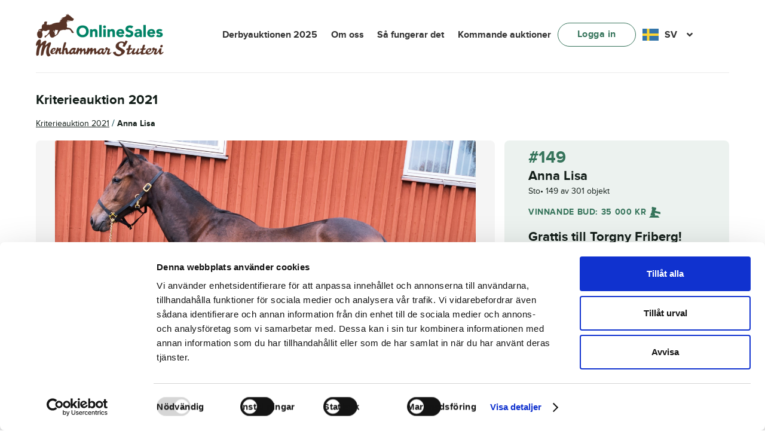

--- FILE ---
content_type: text/html; charset=UTF-8
request_url: https://menhammaronlinesales.se/object/anna-lisa/
body_size: 24999
content:
<!doctype html>
<html lang="sv-SE">
<head>
<meta charset="UTF-8">
<meta name="viewport" content="width=device-width, initial-scale=1">
<link rel="profile" href="http://gmpg.org/xfn/11">
<link rel="pingback" href="https://menhammaronlinesales.se/xmlrpc.php">
		<style>
			.uwa_auction_form{
				display: none!important;
			}
		</style>
	<script type="text/javascript">
	window.dataLayer = window.dataLayer || [];

	function gtag() {
		dataLayer.push(arguments);
	}

	gtag("consent", "default", {
		ad_personalization: "denied",
		ad_storage: "denied",
		ad_user_data: "denied",
		analytics_storage: "denied",
		functionality_storage: "denied",
		personalization_storage: "denied",
		security_storage: "granted",
		wait_for_update: 500,
	});
	gtag("set", "ads_data_redaction", true);
	</script>
<script type="text/javascript"
		id="Cookiebot"
		src="https://consent.cookiebot.com/uc.js"
		data-implementation="wp"
		data-cbid="6cb623c4-57c3-4f8a-8164-37828811e9eb"
						data-culture="SV"
					></script>
				<script>document.documentElement.className = document.documentElement.className + ' yes-js js_active js'</script>
			<meta name='robots' content='index, follow, max-image-preview:large, max-snippet:-1, max-video-preview:-1' />
	<style>img:is([sizes="auto" i], [sizes^="auto," i]) { contain-intrinsic-size: 3000px 1500px }</style>
	
	<!-- This site is optimized with the Yoast SEO plugin v25.8 - https://yoast.com/wordpress/plugins/seo/ -->
	<title>Anna Lisa - Menhammar OnlineSales</title>
	<link rel="canonical" href="https://menhammaronlinesales.se/object/anna-lisa/" />
	<meta property="og:locale" content="sv_SE" />
	<meta property="og:type" content="article" />
	<meta property="og:title" content="Anna Lisa - Menhammar OnlineSales" />
	<meta property="og:url" content="https://menhammaronlinesales.se/object/anna-lisa/" />
	<meta property="og:site_name" content="Menhammar OnlineSales" />
	<meta property="article:modified_time" content="2022-05-10T20:25:49+00:00" />
	<meta property="og:image" content="https://menhammaronlinesales.se/wp-content/uploads/2022/02/149_annalisa_sida-scaled-1.jpg" />
	<meta property="og:image:width" content="2560" />
	<meta property="og:image:height" content="1820" />
	<meta property="og:image:type" content="image/jpeg" />
	<meta name="twitter:card" content="summary_large_image" />
	<script type="application/ld+json" class="yoast-schema-graph">{"@context":"https://schema.org","@graph":[{"@type":"WebPage","@id":"https://menhammaronlinesales.se/object/anna-lisa/","url":"https://menhammaronlinesales.se/object/anna-lisa/","name":"Anna Lisa - Menhammar OnlineSales","isPartOf":{"@id":"https://menhammaronlinesales.se/#website"},"primaryImageOfPage":{"@id":"https://menhammaronlinesales.se/object/anna-lisa/#primaryimage"},"image":{"@id":"https://menhammaronlinesales.se/object/anna-lisa/#primaryimage"},"thumbnailUrl":"https://menhammaronlinesales.se/wp-content/uploads/2022/02/149_annalisa_sida-scaled-1.jpg","datePublished":"2022-02-23T12:41:09+00:00","dateModified":"2022-05-10T20:25:49+00:00","breadcrumb":{"@id":"https://menhammaronlinesales.se/object/anna-lisa/#breadcrumb"},"inLanguage":"sv-SE","potentialAction":[{"@type":"ReadAction","target":["https://menhammaronlinesales.se/object/anna-lisa/"]}]},{"@type":"ImageObject","inLanguage":"sv-SE","@id":"https://menhammaronlinesales.se/object/anna-lisa/#primaryimage","url":"https://menhammaronlinesales.se/wp-content/uploads/2022/02/149_annalisa_sida-scaled-1.jpg","contentUrl":"https://menhammaronlinesales.se/wp-content/uploads/2022/02/149_annalisa_sida-scaled-1.jpg","width":2560,"height":1820},{"@type":"BreadcrumbList","@id":"https://menhammaronlinesales.se/object/anna-lisa/#breadcrumb","itemListElement":[{"@type":"ListItem","position":1,"name":"Home","item":"https://menhammaronlinesales.se/"},{"@type":"ListItem","position":2,"name":"Shop","item":"https://menhammaronlinesales.se/shop/"},{"@type":"ListItem","position":3,"name":"Anna Lisa"}]},{"@type":"WebSite","@id":"https://menhammaronlinesales.se/#website","url":"https://menhammaronlinesales.se/","name":"Menhammar OnlineSales","description":"Powered by TR Media","publisher":{"@id":"https://menhammaronlinesales.se/#organization"},"potentialAction":[{"@type":"SearchAction","target":{"@type":"EntryPoint","urlTemplate":"https://menhammaronlinesales.se/?s={search_term_string}"},"query-input":{"@type":"PropertyValueSpecification","valueRequired":true,"valueName":"search_term_string"}}],"inLanguage":"sv-SE"},{"@type":"Organization","@id":"https://menhammaronlinesales.se/#organization","name":"Menhammar OnlineSales","url":"https://menhammaronlinesales.se/","logo":{"@type":"ImageObject","inLanguage":"sv-SE","@id":"https://menhammaronlinesales.se/#/schema/logo/image/","url":"https://menhammaronlinesales.se/wp-content/uploads/2025/07/new_menhammar_logo.png","contentUrl":"https://menhammaronlinesales.se/wp-content/uploads/2025/07/new_menhammar_logo.png","width":428,"height":152,"caption":"Menhammar OnlineSales"},"image":{"@id":"https://menhammaronlinesales.se/#/schema/logo/image/"}}]}</script>
	<!-- / Yoast SEO plugin. -->


<link rel='dns-prefetch' href='//menhammaronlinesales.se' />
<link rel="alternate" type="application/rss+xml" title="Menhammar OnlineSales &raquo; Webbflöde" href="https://menhammaronlinesales.se/feed/" />
<link rel="alternate" type="application/rss+xml" title="Menhammar OnlineSales &raquo; Kommentarsflöde" href="https://menhammaronlinesales.se/comments/feed/" />
<script>
window._wpemojiSettings = {"baseUrl":"https:\/\/s.w.org\/images\/core\/emoji\/16.0.1\/72x72\/","ext":".png","svgUrl":"https:\/\/s.w.org\/images\/core\/emoji\/16.0.1\/svg\/","svgExt":".svg","source":{"concatemoji":"https:\/\/menhammaronlinesales.se\/wp-includes\/js\/wp-emoji-release.min.js?ver=6.8.2"}};
/*! This file is auto-generated */
!function(s,n){var o,i,e;function c(e){try{var t={supportTests:e,timestamp:(new Date).valueOf()};sessionStorage.setItem(o,JSON.stringify(t))}catch(e){}}function p(e,t,n){e.clearRect(0,0,e.canvas.width,e.canvas.height),e.fillText(t,0,0);var t=new Uint32Array(e.getImageData(0,0,e.canvas.width,e.canvas.height).data),a=(e.clearRect(0,0,e.canvas.width,e.canvas.height),e.fillText(n,0,0),new Uint32Array(e.getImageData(0,0,e.canvas.width,e.canvas.height).data));return t.every(function(e,t){return e===a[t]})}function u(e,t){e.clearRect(0,0,e.canvas.width,e.canvas.height),e.fillText(t,0,0);for(var n=e.getImageData(16,16,1,1),a=0;a<n.data.length;a++)if(0!==n.data[a])return!1;return!0}function f(e,t,n,a){switch(t){case"flag":return n(e,"\ud83c\udff3\ufe0f\u200d\u26a7\ufe0f","\ud83c\udff3\ufe0f\u200b\u26a7\ufe0f")?!1:!n(e,"\ud83c\udde8\ud83c\uddf6","\ud83c\udde8\u200b\ud83c\uddf6")&&!n(e,"\ud83c\udff4\udb40\udc67\udb40\udc62\udb40\udc65\udb40\udc6e\udb40\udc67\udb40\udc7f","\ud83c\udff4\u200b\udb40\udc67\u200b\udb40\udc62\u200b\udb40\udc65\u200b\udb40\udc6e\u200b\udb40\udc67\u200b\udb40\udc7f");case"emoji":return!a(e,"\ud83e\udedf")}return!1}function g(e,t,n,a){var r="undefined"!=typeof WorkerGlobalScope&&self instanceof WorkerGlobalScope?new OffscreenCanvas(300,150):s.createElement("canvas"),o=r.getContext("2d",{willReadFrequently:!0}),i=(o.textBaseline="top",o.font="600 32px Arial",{});return e.forEach(function(e){i[e]=t(o,e,n,a)}),i}function t(e){var t=s.createElement("script");t.src=e,t.defer=!0,s.head.appendChild(t)}"undefined"!=typeof Promise&&(o="wpEmojiSettingsSupports",i=["flag","emoji"],n.supports={everything:!0,everythingExceptFlag:!0},e=new Promise(function(e){s.addEventListener("DOMContentLoaded",e,{once:!0})}),new Promise(function(t){var n=function(){try{var e=JSON.parse(sessionStorage.getItem(o));if("object"==typeof e&&"number"==typeof e.timestamp&&(new Date).valueOf()<e.timestamp+604800&&"object"==typeof e.supportTests)return e.supportTests}catch(e){}return null}();if(!n){if("undefined"!=typeof Worker&&"undefined"!=typeof OffscreenCanvas&&"undefined"!=typeof URL&&URL.createObjectURL&&"undefined"!=typeof Blob)try{var e="postMessage("+g.toString()+"("+[JSON.stringify(i),f.toString(),p.toString(),u.toString()].join(",")+"));",a=new Blob([e],{type:"text/javascript"}),r=new Worker(URL.createObjectURL(a),{name:"wpTestEmojiSupports"});return void(r.onmessage=function(e){c(n=e.data),r.terminate(),t(n)})}catch(e){}c(n=g(i,f,p,u))}t(n)}).then(function(e){for(var t in e)n.supports[t]=e[t],n.supports.everything=n.supports.everything&&n.supports[t],"flag"!==t&&(n.supports.everythingExceptFlag=n.supports.everythingExceptFlag&&n.supports[t]);n.supports.everythingExceptFlag=n.supports.everythingExceptFlag&&!n.supports.flag,n.DOMReady=!1,n.readyCallback=function(){n.DOMReady=!0}}).then(function(){return e}).then(function(){var e;n.supports.everything||(n.readyCallback(),(e=n.source||{}).concatemoji?t(e.concatemoji):e.wpemoji&&e.twemoji&&(t(e.twemoji),t(e.wpemoji)))}))}((window,document),window._wpemojiSettings);
</script>
<style id='wp-emoji-styles-inline-css'>

	img.wp-smiley, img.emoji {
		display: inline !important;
		border: none !important;
		box-shadow: none !important;
		height: 1em !important;
		width: 1em !important;
		margin: 0 0.07em !important;
		vertical-align: -0.1em !important;
		background: none !important;
		padding: 0 !important;
	}
</style>
<link rel='stylesheet' id='wp-block-library-css' href='https://menhammaronlinesales.se/wp-includes/css/dist/block-library/style.min.css?ver=6.8.2' media='all' />
<style id='wp-block-library-theme-inline-css'>
.wp-block-audio :where(figcaption){color:#555;font-size:13px;text-align:center}.is-dark-theme .wp-block-audio :where(figcaption){color:#ffffffa6}.wp-block-audio{margin:0 0 1em}.wp-block-code{border:1px solid #ccc;border-radius:4px;font-family:Menlo,Consolas,monaco,monospace;padding:.8em 1em}.wp-block-embed :where(figcaption){color:#555;font-size:13px;text-align:center}.is-dark-theme .wp-block-embed :where(figcaption){color:#ffffffa6}.wp-block-embed{margin:0 0 1em}.blocks-gallery-caption{color:#555;font-size:13px;text-align:center}.is-dark-theme .blocks-gallery-caption{color:#ffffffa6}:root :where(.wp-block-image figcaption){color:#555;font-size:13px;text-align:center}.is-dark-theme :root :where(.wp-block-image figcaption){color:#ffffffa6}.wp-block-image{margin:0 0 1em}.wp-block-pullquote{border-bottom:4px solid;border-top:4px solid;color:currentColor;margin-bottom:1.75em}.wp-block-pullquote cite,.wp-block-pullquote footer,.wp-block-pullquote__citation{color:currentColor;font-size:.8125em;font-style:normal;text-transform:uppercase}.wp-block-quote{border-left:.25em solid;margin:0 0 1.75em;padding-left:1em}.wp-block-quote cite,.wp-block-quote footer{color:currentColor;font-size:.8125em;font-style:normal;position:relative}.wp-block-quote:where(.has-text-align-right){border-left:none;border-right:.25em solid;padding-left:0;padding-right:1em}.wp-block-quote:where(.has-text-align-center){border:none;padding-left:0}.wp-block-quote.is-large,.wp-block-quote.is-style-large,.wp-block-quote:where(.is-style-plain){border:none}.wp-block-search .wp-block-search__label{font-weight:700}.wp-block-search__button{border:1px solid #ccc;padding:.375em .625em}:where(.wp-block-group.has-background){padding:1.25em 2.375em}.wp-block-separator.has-css-opacity{opacity:.4}.wp-block-separator{border:none;border-bottom:2px solid;margin-left:auto;margin-right:auto}.wp-block-separator.has-alpha-channel-opacity{opacity:1}.wp-block-separator:not(.is-style-wide):not(.is-style-dots){width:100px}.wp-block-separator.has-background:not(.is-style-dots){border-bottom:none;height:1px}.wp-block-separator.has-background:not(.is-style-wide):not(.is-style-dots){height:2px}.wp-block-table{margin:0 0 1em}.wp-block-table td,.wp-block-table th{word-break:normal}.wp-block-table :where(figcaption){color:#555;font-size:13px;text-align:center}.is-dark-theme .wp-block-table :where(figcaption){color:#ffffffa6}.wp-block-video :where(figcaption){color:#555;font-size:13px;text-align:center}.is-dark-theme .wp-block-video :where(figcaption){color:#ffffffa6}.wp-block-video{margin:0 0 1em}:root :where(.wp-block-template-part.has-background){margin-bottom:0;margin-top:0;padding:1.25em 2.375em}
</style>
<style id='classic-theme-styles-inline-css'>
/*! This file is auto-generated */
.wp-block-button__link{color:#fff;background-color:#32373c;border-radius:9999px;box-shadow:none;text-decoration:none;padding:calc(.667em + 2px) calc(1.333em + 2px);font-size:1.125em}.wp-block-file__button{background:#32373c;color:#fff;text-decoration:none}
</style>
<link rel='stylesheet' id='jquery-selectBox-css' href='https://menhammaronlinesales.se/wp-content/plugins/yith-woocommerce-wishlist/assets/css/jquery.selectBox.css?ver=1.2.0' media='all' />
<link rel='stylesheet' id='woocommerce_prettyPhoto_css-css' href='//menhammaronlinesales.se/wp-content/plugins/woocommerce/assets/css/prettyPhoto.css?ver=3.1.6' media='all' />
<link rel='stylesheet' id='yith-wcwl-main-css' href='https://menhammaronlinesales.se/wp-content/plugins/yith-woocommerce-wishlist/assets/css/style.css?ver=4.8.0' media='all' />
<style id='yith-wcwl-main-inline-css'>
 :root { --rounded-corners-radius: 16px; --add-to-cart-rounded-corners-radius: 16px; --color-headers-background: #F4F4F4; --feedback-duration: 3s } 
 :root { --rounded-corners-radius: 16px; --add-to-cart-rounded-corners-radius: 16px; --color-headers-background: #F4F4F4; --feedback-duration: 3s } 
</style>
<link rel='stylesheet' id='storefront-gutenberg-blocks-css' href='https://menhammaronlinesales.se/wp-content/themes/storefront/assets/css/base/gutenberg-blocks.css?ver=4.6.1' media='all' />
<style id='storefront-gutenberg-blocks-inline-css'>

				.wp-block-button__link:not(.has-text-color) {
					color: #333333;
				}

				.wp-block-button__link:not(.has-text-color):hover,
				.wp-block-button__link:not(.has-text-color):focus,
				.wp-block-button__link:not(.has-text-color):active {
					color: #333333;
				}

				.wp-block-button__link:not(.has-background) {
					background-color: #eeeeee;
				}

				.wp-block-button__link:not(.has-background):hover,
				.wp-block-button__link:not(.has-background):focus,
				.wp-block-button__link:not(.has-background):active {
					border-color: #d5d5d5;
					background-color: #d5d5d5;
				}

				.wc-block-grid__products .wc-block-grid__product .wp-block-button__link {
					background-color: #eeeeee;
					border-color: #eeeeee;
					color: #333333;
				}

				.wp-block-quote footer,
				.wp-block-quote cite,
				.wp-block-quote__citation {
					color: #003e46;
				}

				.wp-block-pullquote cite,
				.wp-block-pullquote footer,
				.wp-block-pullquote__citation {
					color: #003e46;
				}

				.wp-block-image figcaption {
					color: #003e46;
				}

				.wp-block-separator.is-style-dots::before {
					color: #36745b;
				}

				.wp-block-file a.wp-block-file__button {
					color: #333333;
					background-color: #eeeeee;
					border-color: #eeeeee;
				}

				.wp-block-file a.wp-block-file__button:hover,
				.wp-block-file a.wp-block-file__button:focus,
				.wp-block-file a.wp-block-file__button:active {
					color: #333333;
					background-color: #d5d5d5;
				}

				.wp-block-code,
				.wp-block-preformatted pre {
					color: #003e46;
				}

				.wp-block-table:not( .has-background ):not( .is-style-stripes ) tbody tr:nth-child(2n) td {
					background-color: #fdfdfd;
				}

				.wp-block-cover .wp-block-cover__inner-container h1:not(.has-text-color),
				.wp-block-cover .wp-block-cover__inner-container h2:not(.has-text-color),
				.wp-block-cover .wp-block-cover__inner-container h3:not(.has-text-color),
				.wp-block-cover .wp-block-cover__inner-container h4:not(.has-text-color),
				.wp-block-cover .wp-block-cover__inner-container h5:not(.has-text-color),
				.wp-block-cover .wp-block-cover__inner-container h6:not(.has-text-color) {
					color: #003e46;
				}

				.wc-block-components-price-slider__range-input-progress,
				.rtl .wc-block-components-price-slider__range-input-progress {
					--range-color: #36745b;
				}

				/* Target only IE11 */
				@media all and (-ms-high-contrast: none), (-ms-high-contrast: active) {
					.wc-block-components-price-slider__range-input-progress {
						background: #36745b;
					}
				}

				.wc-block-components-button:not(.is-link) {
					background-color: #333333;
					color: #ffffff;
				}

				.wc-block-components-button:not(.is-link):hover,
				.wc-block-components-button:not(.is-link):focus,
				.wc-block-components-button:not(.is-link):active {
					background-color: #1a1a1a;
					color: #ffffff;
				}

				.wc-block-components-button:not(.is-link):disabled {
					background-color: #333333;
					color: #ffffff;
				}

				.wc-block-cart__submit-container {
					background-color: #ffffff;
				}

				.wc-block-cart__submit-container::before {
					color: rgba(220,220,220,0.5);
				}

				.wc-block-components-order-summary-item__quantity {
					background-color: #ffffff;
					border-color: #003e46;
					box-shadow: 0 0 0 2px #ffffff;
					color: #003e46;
				}
			
</style>
<style id='global-styles-inline-css'>
:root{--wp--preset--aspect-ratio--square: 1;--wp--preset--aspect-ratio--4-3: 4/3;--wp--preset--aspect-ratio--3-4: 3/4;--wp--preset--aspect-ratio--3-2: 3/2;--wp--preset--aspect-ratio--2-3: 2/3;--wp--preset--aspect-ratio--16-9: 16/9;--wp--preset--aspect-ratio--9-16: 9/16;--wp--preset--color--black: #000000;--wp--preset--color--cyan-bluish-gray: #abb8c3;--wp--preset--color--white: #ffffff;--wp--preset--color--pale-pink: #f78da7;--wp--preset--color--vivid-red: #cf2e2e;--wp--preset--color--luminous-vivid-orange: #ff6900;--wp--preset--color--luminous-vivid-amber: #fcb900;--wp--preset--color--light-green-cyan: #7bdcb5;--wp--preset--color--vivid-green-cyan: #00d084;--wp--preset--color--pale-cyan-blue: #8ed1fc;--wp--preset--color--vivid-cyan-blue: #0693e3;--wp--preset--color--vivid-purple: #9b51e0;--wp--preset--gradient--vivid-cyan-blue-to-vivid-purple: linear-gradient(135deg,rgba(6,147,227,1) 0%,rgb(155,81,224) 100%);--wp--preset--gradient--light-green-cyan-to-vivid-green-cyan: linear-gradient(135deg,rgb(122,220,180) 0%,rgb(0,208,130) 100%);--wp--preset--gradient--luminous-vivid-amber-to-luminous-vivid-orange: linear-gradient(135deg,rgba(252,185,0,1) 0%,rgba(255,105,0,1) 100%);--wp--preset--gradient--luminous-vivid-orange-to-vivid-red: linear-gradient(135deg,rgba(255,105,0,1) 0%,rgb(207,46,46) 100%);--wp--preset--gradient--very-light-gray-to-cyan-bluish-gray: linear-gradient(135deg,rgb(238,238,238) 0%,rgb(169,184,195) 100%);--wp--preset--gradient--cool-to-warm-spectrum: linear-gradient(135deg,rgb(74,234,220) 0%,rgb(151,120,209) 20%,rgb(207,42,186) 40%,rgb(238,44,130) 60%,rgb(251,105,98) 80%,rgb(254,248,76) 100%);--wp--preset--gradient--blush-light-purple: linear-gradient(135deg,rgb(255,206,236) 0%,rgb(152,150,240) 100%);--wp--preset--gradient--blush-bordeaux: linear-gradient(135deg,rgb(254,205,165) 0%,rgb(254,45,45) 50%,rgb(107,0,62) 100%);--wp--preset--gradient--luminous-dusk: linear-gradient(135deg,rgb(255,203,112) 0%,rgb(199,81,192) 50%,rgb(65,88,208) 100%);--wp--preset--gradient--pale-ocean: linear-gradient(135deg,rgb(255,245,203) 0%,rgb(182,227,212) 50%,rgb(51,167,181) 100%);--wp--preset--gradient--electric-grass: linear-gradient(135deg,rgb(202,248,128) 0%,rgb(113,206,126) 100%);--wp--preset--gradient--midnight: linear-gradient(135deg,rgb(2,3,129) 0%,rgb(40,116,252) 100%);--wp--preset--font-size--small: 14px;--wp--preset--font-size--medium: 23px;--wp--preset--font-size--large: 26px;--wp--preset--font-size--x-large: 42px;--wp--preset--font-size--normal: 16px;--wp--preset--font-size--huge: 37px;--wp--preset--spacing--20: 0.44rem;--wp--preset--spacing--30: 0.67rem;--wp--preset--spacing--40: 1rem;--wp--preset--spacing--50: 1.5rem;--wp--preset--spacing--60: 2.25rem;--wp--preset--spacing--70: 3.38rem;--wp--preset--spacing--80: 5.06rem;--wp--preset--shadow--natural: 6px 6px 9px rgba(0, 0, 0, 0.2);--wp--preset--shadow--deep: 12px 12px 50px rgba(0, 0, 0, 0.4);--wp--preset--shadow--sharp: 6px 6px 0px rgba(0, 0, 0, 0.2);--wp--preset--shadow--outlined: 6px 6px 0px -3px rgba(255, 255, 255, 1), 6px 6px rgba(0, 0, 0, 1);--wp--preset--shadow--crisp: 6px 6px 0px rgba(0, 0, 0, 1);}:root :where(.is-layout-flow) > :first-child{margin-block-start: 0;}:root :where(.is-layout-flow) > :last-child{margin-block-end: 0;}:root :where(.is-layout-flow) > *{margin-block-start: 24px;margin-block-end: 0;}:root :where(.is-layout-constrained) > :first-child{margin-block-start: 0;}:root :where(.is-layout-constrained) > :last-child{margin-block-end: 0;}:root :where(.is-layout-constrained) > *{margin-block-start: 24px;margin-block-end: 0;}:root :where(.is-layout-flex){gap: 24px;}:root :where(.is-layout-grid){gap: 24px;}body .is-layout-flex{display: flex;}.is-layout-flex{flex-wrap: wrap;align-items: center;}.is-layout-flex > :is(*, div){margin: 0;}body .is-layout-grid{display: grid;}.is-layout-grid > :is(*, div){margin: 0;}.has-black-color{color: var(--wp--preset--color--black) !important;}.has-cyan-bluish-gray-color{color: var(--wp--preset--color--cyan-bluish-gray) !important;}.has-white-color{color: var(--wp--preset--color--white) !important;}.has-pale-pink-color{color: var(--wp--preset--color--pale-pink) !important;}.has-vivid-red-color{color: var(--wp--preset--color--vivid-red) !important;}.has-luminous-vivid-orange-color{color: var(--wp--preset--color--luminous-vivid-orange) !important;}.has-luminous-vivid-amber-color{color: var(--wp--preset--color--luminous-vivid-amber) !important;}.has-light-green-cyan-color{color: var(--wp--preset--color--light-green-cyan) !important;}.has-vivid-green-cyan-color{color: var(--wp--preset--color--vivid-green-cyan) !important;}.has-pale-cyan-blue-color{color: var(--wp--preset--color--pale-cyan-blue) !important;}.has-vivid-cyan-blue-color{color: var(--wp--preset--color--vivid-cyan-blue) !important;}.has-vivid-purple-color{color: var(--wp--preset--color--vivid-purple) !important;}.has-black-background-color{background-color: var(--wp--preset--color--black) !important;}.has-cyan-bluish-gray-background-color{background-color: var(--wp--preset--color--cyan-bluish-gray) !important;}.has-white-background-color{background-color: var(--wp--preset--color--white) !important;}.has-pale-pink-background-color{background-color: var(--wp--preset--color--pale-pink) !important;}.has-vivid-red-background-color{background-color: var(--wp--preset--color--vivid-red) !important;}.has-luminous-vivid-orange-background-color{background-color: var(--wp--preset--color--luminous-vivid-orange) !important;}.has-luminous-vivid-amber-background-color{background-color: var(--wp--preset--color--luminous-vivid-amber) !important;}.has-light-green-cyan-background-color{background-color: var(--wp--preset--color--light-green-cyan) !important;}.has-vivid-green-cyan-background-color{background-color: var(--wp--preset--color--vivid-green-cyan) !important;}.has-pale-cyan-blue-background-color{background-color: var(--wp--preset--color--pale-cyan-blue) !important;}.has-vivid-cyan-blue-background-color{background-color: var(--wp--preset--color--vivid-cyan-blue) !important;}.has-vivid-purple-background-color{background-color: var(--wp--preset--color--vivid-purple) !important;}.has-black-border-color{border-color: var(--wp--preset--color--black) !important;}.has-cyan-bluish-gray-border-color{border-color: var(--wp--preset--color--cyan-bluish-gray) !important;}.has-white-border-color{border-color: var(--wp--preset--color--white) !important;}.has-pale-pink-border-color{border-color: var(--wp--preset--color--pale-pink) !important;}.has-vivid-red-border-color{border-color: var(--wp--preset--color--vivid-red) !important;}.has-luminous-vivid-orange-border-color{border-color: var(--wp--preset--color--luminous-vivid-orange) !important;}.has-luminous-vivid-amber-border-color{border-color: var(--wp--preset--color--luminous-vivid-amber) !important;}.has-light-green-cyan-border-color{border-color: var(--wp--preset--color--light-green-cyan) !important;}.has-vivid-green-cyan-border-color{border-color: var(--wp--preset--color--vivid-green-cyan) !important;}.has-pale-cyan-blue-border-color{border-color: var(--wp--preset--color--pale-cyan-blue) !important;}.has-vivid-cyan-blue-border-color{border-color: var(--wp--preset--color--vivid-cyan-blue) !important;}.has-vivid-purple-border-color{border-color: var(--wp--preset--color--vivid-purple) !important;}.has-vivid-cyan-blue-to-vivid-purple-gradient-background{background: var(--wp--preset--gradient--vivid-cyan-blue-to-vivid-purple) !important;}.has-light-green-cyan-to-vivid-green-cyan-gradient-background{background: var(--wp--preset--gradient--light-green-cyan-to-vivid-green-cyan) !important;}.has-luminous-vivid-amber-to-luminous-vivid-orange-gradient-background{background: var(--wp--preset--gradient--luminous-vivid-amber-to-luminous-vivid-orange) !important;}.has-luminous-vivid-orange-to-vivid-red-gradient-background{background: var(--wp--preset--gradient--luminous-vivid-orange-to-vivid-red) !important;}.has-very-light-gray-to-cyan-bluish-gray-gradient-background{background: var(--wp--preset--gradient--very-light-gray-to-cyan-bluish-gray) !important;}.has-cool-to-warm-spectrum-gradient-background{background: var(--wp--preset--gradient--cool-to-warm-spectrum) !important;}.has-blush-light-purple-gradient-background{background: var(--wp--preset--gradient--blush-light-purple) !important;}.has-blush-bordeaux-gradient-background{background: var(--wp--preset--gradient--blush-bordeaux) !important;}.has-luminous-dusk-gradient-background{background: var(--wp--preset--gradient--luminous-dusk) !important;}.has-pale-ocean-gradient-background{background: var(--wp--preset--gradient--pale-ocean) !important;}.has-electric-grass-gradient-background{background: var(--wp--preset--gradient--electric-grass) !important;}.has-midnight-gradient-background{background: var(--wp--preset--gradient--midnight) !important;}.has-small-font-size{font-size: var(--wp--preset--font-size--small) !important;}.has-medium-font-size{font-size: var(--wp--preset--font-size--medium) !important;}.has-large-font-size{font-size: var(--wp--preset--font-size--large) !important;}.has-x-large-font-size{font-size: var(--wp--preset--font-size--x-large) !important;}
:root :where(.wp-block-pullquote){font-size: 1.5em;line-height: 1.6;}
</style>
<link rel='stylesheet' id='custom_auction_filters_style-css' href='https://menhammaronlinesales.se/wp-content/plugins/custom-auction-filters/assets/style.css?ver=6.8.2' media='all' />
<link rel='stylesheet' id='photoswipe-css' href='https://menhammaronlinesales.se/wp-content/plugins/woocommerce/assets/css/photoswipe/photoswipe.min.css?ver=10.1.3' media='all' />
<link rel='stylesheet' id='photoswipe-default-skin-css' href='https://menhammaronlinesales.se/wp-content/plugins/woocommerce/assets/css/photoswipe/default-skin/default-skin.min.css?ver=10.1.3' media='all' />
<style id='woocommerce-inline-inline-css'>
.woocommerce form .form-row .required { visibility: visible; }
</style>
<link rel='stylesheet' id='weglot-css-css' href='https://menhammaronlinesales.se/wp-content/plugins/weglot/dist/css/front-css.css?ver=4.3.2' media='all' />
<link rel='stylesheet' id='new-flag-css-css' href='https://menhammaronlinesales.se/wp-content/plugins/weglot/app/styles/new-flags.css?ver=4.3.2' media='all' />
<link rel='stylesheet' id='yith-wcwl-theme-css' href='https://menhammaronlinesales.se/wp-content/plugins/yith-woocommerce-wishlist/assets/css/themes/storefront.css?ver=4.8.0' media='all' />
<link rel='stylesheet' id='brands-styles-css' href='https://menhammaronlinesales.se/wp-content/plugins/woocommerce/assets/css/brands.css?ver=10.1.3' media='all' />
<link rel='stylesheet' id='storefront-style-css' href='https://menhammaronlinesales.se/wp-content/themes/storefront/style.css?ver=4.6.1' media='all' />
<style id='storefront-style-inline-css'>

			.main-navigation ul li a,
			.site-title a,
			ul.menu li a,
			.site-branding h1 a,
			button.menu-toggle,
			button.menu-toggle:hover,
			.handheld-navigation .dropdown-toggle {
				color: #333333;
			}

			button.menu-toggle,
			button.menu-toggle:hover {
				border-color: #333333;
			}

			.main-navigation ul li a:hover,
			.main-navigation ul li:hover > a,
			.site-title a:hover,
			.site-header ul.menu li.current-menu-item > a {
				color: #747474;
			}

			table:not( .has-background ) th {
				background-color: #f8f8f8;
			}

			table:not( .has-background ) tbody td {
				background-color: #fdfdfd;
			}

			table:not( .has-background ) tbody tr:nth-child(2n) td,
			fieldset,
			fieldset legend {
				background-color: #fbfbfb;
			}

			.site-header,
			.secondary-navigation ul ul,
			.main-navigation ul.menu > li.menu-item-has-children:after,
			.secondary-navigation ul.menu ul,
			.storefront-handheld-footer-bar,
			.storefront-handheld-footer-bar ul li > a,
			.storefront-handheld-footer-bar ul li.search .site-search,
			button.menu-toggle,
			button.menu-toggle:hover {
				background-color: #ffffff;
			}

			p.site-description,
			.site-header,
			.storefront-handheld-footer-bar {
				color: #404040;
			}

			button.menu-toggle:after,
			button.menu-toggle:before,
			button.menu-toggle span:before {
				background-color: #333333;
			}

			h1, h2, h3, h4, h5, h6, .wc-block-grid__product-title {
				color: #36745b;
			}

			.widget h1 {
				border-bottom-color: #36745b;
			}

			body,
			.secondary-navigation a {
				color: #003e46;
			}

			.widget-area .widget a,
			.hentry .entry-header .posted-on a,
			.hentry .entry-header .post-author a,
			.hentry .entry-header .post-comments a,
			.hentry .entry-header .byline a {
				color: #05434b;
			}

			a {
				color: #36745b;
			}

			a:focus,
			button:focus,
			.button.alt:focus,
			input:focus,
			textarea:focus,
			input[type="button"]:focus,
			input[type="reset"]:focus,
			input[type="submit"]:focus,
			input[type="email"]:focus,
			input[type="tel"]:focus,
			input[type="url"]:focus,
			input[type="password"]:focus,
			input[type="search"]:focus {
				outline-color: #36745b;
			}

			button, input[type="button"], input[type="reset"], input[type="submit"], .button, .widget a.button {
				background-color: #eeeeee;
				border-color: #eeeeee;
				color: #333333;
			}

			button:hover, input[type="button"]:hover, input[type="reset"]:hover, input[type="submit"]:hover, .button:hover, .widget a.button:hover {
				background-color: #d5d5d5;
				border-color: #d5d5d5;
				color: #333333;
			}

			button.alt, input[type="button"].alt, input[type="reset"].alt, input[type="submit"].alt, .button.alt, .widget-area .widget a.button.alt {
				background-color: #333333;
				border-color: #333333;
				color: #ffffff;
			}

			button.alt:hover, input[type="button"].alt:hover, input[type="reset"].alt:hover, input[type="submit"].alt:hover, .button.alt:hover, .widget-area .widget a.button.alt:hover {
				background-color: #1a1a1a;
				border-color: #1a1a1a;
				color: #ffffff;
			}

			.pagination .page-numbers li .page-numbers.current {
				background-color: #e6e6e6;
				color: #00343c;
			}

			#comments .comment-list .comment-content .comment-text {
				background-color: #f8f8f8;
			}

			.site-footer {
				background-color: #f0f0f0;
				color: #6d6d6d;
			}

			.site-footer a:not(.button):not(.components-button) {
				color: #333333;
			}

			.site-footer .storefront-handheld-footer-bar a:not(.button):not(.components-button) {
				color: #333333;
			}

			.site-footer h1, .site-footer h2, .site-footer h3, .site-footer h4, .site-footer h5, .site-footer h6, .site-footer .widget .widget-title, .site-footer .widget .widgettitle {
				color: #333333;
			}

			.page-template-template-homepage.has-post-thumbnail .type-page.has-post-thumbnail .entry-title {
				color: #003e46;
			}

			.page-template-template-homepage.has-post-thumbnail .type-page.has-post-thumbnail .entry-content {
				color: #003e46;
			}

			@media screen and ( min-width: 768px ) {
				.secondary-navigation ul.menu a:hover {
					color: #595959;
				}

				.secondary-navigation ul.menu a {
					color: #404040;
				}

				.main-navigation ul.menu ul.sub-menu,
				.main-navigation ul.nav-menu ul.children {
					background-color: #f0f0f0;
				}

				.site-header {
					border-bottom-color: #f0f0f0;
				}
			}
</style>
<link rel='stylesheet' id='storefront-icons-css' href='https://menhammaronlinesales.se/wp-content/themes/storefront/assets/css/base/icons.css?ver=4.6.1' media='all' />
<link rel='stylesheet' id='dashicons-css' href='https://menhammaronlinesales.se/wp-includes/css/dashicons.min.css?ver=6.8.2' media='all' />
<style id='dashicons-inline-css'>
[data-font="Dashicons"]:before {font-family: 'Dashicons' !important;content: attr(data-icon) !important;speak: none !important;font-weight: normal !important;font-variant: normal !important;text-transform: none !important;line-height: 1 !important;font-style: normal !important;-webkit-font-smoothing: antialiased !important;-moz-osx-font-smoothing: grayscale !important;}
</style>
<link rel='stylesheet' id='uwa-front-css-css' href='https://menhammaronlinesales.se/wp-content/plugins/ultimate-woocommerce-auction-pro/assets/css/uwa-front.css?ver=2.4.4' media='' />
<link rel='stylesheet' id='storefront-woocommerce-style-css' href='https://menhammaronlinesales.se/wp-content/themes/storefront/assets/css/woocommerce/woocommerce.css?ver=4.6.1' media='all' />
<style id='storefront-woocommerce-style-inline-css'>
@font-face {
				font-family: star;
				src: url(https://menhammaronlinesales.se/wp-content/plugins/woocommerce/assets/fonts/star.eot);
				src:
					url(https://menhammaronlinesales.se/wp-content/plugins/woocommerce/assets/fonts/star.eot?#iefix) format("embedded-opentype"),
					url(https://menhammaronlinesales.se/wp-content/plugins/woocommerce/assets/fonts/star.woff) format("woff"),
					url(https://menhammaronlinesales.se/wp-content/plugins/woocommerce/assets/fonts/star.ttf) format("truetype"),
					url(https://menhammaronlinesales.se/wp-content/plugins/woocommerce/assets/fonts/star.svg#star) format("svg");
				font-weight: 400;
				font-style: normal;
			}
			@font-face {
				font-family: WooCommerce;
				src: url(https://menhammaronlinesales.se/wp-content/plugins/woocommerce/assets/fonts/WooCommerce.eot);
				src:
					url(https://menhammaronlinesales.se/wp-content/plugins/woocommerce/assets/fonts/WooCommerce.eot?#iefix) format("embedded-opentype"),
					url(https://menhammaronlinesales.se/wp-content/plugins/woocommerce/assets/fonts/WooCommerce.woff) format("woff"),
					url(https://menhammaronlinesales.se/wp-content/plugins/woocommerce/assets/fonts/WooCommerce.ttf) format("truetype"),
					url(https://menhammaronlinesales.se/wp-content/plugins/woocommerce/assets/fonts/WooCommerce.svg#WooCommerce) format("svg");
				font-weight: 400;
				font-style: normal;
			}

			a.cart-contents,
			.site-header-cart .widget_shopping_cart a {
				color: #333333;
			}

			a.cart-contents:hover,
			.site-header-cart .widget_shopping_cart a:hover,
			.site-header-cart:hover > li > a {
				color: #747474;
			}

			table.cart td.product-remove,
			table.cart td.actions {
				border-top-color: #ffffff;
			}

			.storefront-handheld-footer-bar ul li.cart .count {
				background-color: #333333;
				color: #ffffff;
				border-color: #ffffff;
			}

			.woocommerce-tabs ul.tabs li.active a,
			ul.products li.product .price,
			.onsale,
			.wc-block-grid__product-onsale,
			.widget_search form:before,
			.widget_product_search form:before {
				color: #003e46;
			}

			.woocommerce-breadcrumb a,
			a.woocommerce-review-link,
			.product_meta a {
				color: #05434b;
			}

			.wc-block-grid__product-onsale,
			.onsale {
				border-color: #003e46;
			}

			.star-rating span:before,
			.quantity .plus, .quantity .minus,
			p.stars a:hover:after,
			p.stars a:after,
			.star-rating span:before,
			#payment .payment_methods li input[type=radio]:first-child:checked+label:before {
				color: #36745b;
			}

			.widget_price_filter .ui-slider .ui-slider-range,
			.widget_price_filter .ui-slider .ui-slider-handle {
				background-color: #36745b;
			}

			.order_details {
				background-color: #f8f8f8;
			}

			.order_details > li {
				border-bottom: 1px dotted #e3e3e3;
			}

			.order_details:before,
			.order_details:after {
				background: -webkit-linear-gradient(transparent 0,transparent 0),-webkit-linear-gradient(135deg,#f8f8f8 33.33%,transparent 33.33%),-webkit-linear-gradient(45deg,#f8f8f8 33.33%,transparent 33.33%)
			}

			#order_review {
				background-color: #ffffff;
			}

			#payment .payment_methods > li .payment_box,
			#payment .place-order {
				background-color: #fafafa;
			}

			#payment .payment_methods > li:not(.woocommerce-notice) {
				background-color: #f5f5f5;
			}

			#payment .payment_methods > li:not(.woocommerce-notice):hover {
				background-color: #f0f0f0;
			}

			.woocommerce-pagination .page-numbers li .page-numbers.current {
				background-color: #e6e6e6;
				color: #00343c;
			}

			.wc-block-grid__product-onsale,
			.onsale,
			.woocommerce-pagination .page-numbers li .page-numbers:not(.current) {
				color: #003e46;
			}

			p.stars a:before,
			p.stars a:hover~a:before,
			p.stars.selected a.active~a:before {
				color: #003e46;
			}

			p.stars.selected a.active:before,
			p.stars:hover a:before,
			p.stars.selected a:not(.active):before,
			p.stars.selected a.active:before {
				color: #36745b;
			}

			.single-product div.product .woocommerce-product-gallery .woocommerce-product-gallery__trigger {
				background-color: #eeeeee;
				color: #333333;
			}

			.single-product div.product .woocommerce-product-gallery .woocommerce-product-gallery__trigger:hover {
				background-color: #d5d5d5;
				border-color: #d5d5d5;
				color: #333333;
			}

			.button.added_to_cart:focus,
			.button.wc-forward:focus {
				outline-color: #36745b;
			}

			.added_to_cart,
			.site-header-cart .widget_shopping_cart a.button,
			.wc-block-grid__products .wc-block-grid__product .wp-block-button__link {
				background-color: #eeeeee;
				border-color: #eeeeee;
				color: #333333;
			}

			.added_to_cart:hover,
			.site-header-cart .widget_shopping_cart a.button:hover,
			.wc-block-grid__products .wc-block-grid__product .wp-block-button__link:hover {
				background-color: #d5d5d5;
				border-color: #d5d5d5;
				color: #333333;
			}

			.added_to_cart.alt, .added_to_cart, .widget a.button.checkout {
				background-color: #333333;
				border-color: #333333;
				color: #ffffff;
			}

			.added_to_cart.alt:hover, .added_to_cart:hover, .widget a.button.checkout:hover {
				background-color: #1a1a1a;
				border-color: #1a1a1a;
				color: #ffffff;
			}

			.button.loading {
				color: #eeeeee;
			}

			.button.loading:hover {
				background-color: #eeeeee;
			}

			.button.loading:after {
				color: #333333;
			}

			@media screen and ( min-width: 768px ) {
				.site-header-cart .widget_shopping_cart,
				.site-header .product_list_widget li .quantity {
					color: #404040;
				}

				.site-header-cart .widget_shopping_cart .buttons,
				.site-header-cart .widget_shopping_cart .total {
					background-color: #f5f5f5;
				}

				.site-header-cart .widget_shopping_cart {
					background-color: #f0f0f0;
				}
			}
				.storefront-product-pagination a {
					color: #003e46;
					background-color: #ffffff;
				}
				.storefront-sticky-add-to-cart {
					color: #003e46;
					background-color: #ffffff;
				}

				.storefront-sticky-add-to-cart a:not(.button) {
					color: #333333;
				}
</style>
<link rel='stylesheet' id='storefront-child-style-css' href='https://menhammaronlinesales.se/wp-content/themes/menhammaronlinesales/style.css?ver=3.5.0' media='all' />
<link rel='stylesheet' id='storefront-woocommerce-brands-style-css' href='https://menhammaronlinesales.se/wp-content/themes/storefront/assets/css/woocommerce/extensions/brands.css?ver=4.6.1' media='all' />
<script src="https://menhammaronlinesales.se/wp-includes/js/jquery/jquery.min.js?ver=3.7.1" id="jquery-core-js"></script>
<script src="https://menhammaronlinesales.se/wp-includes/js/jquery/jquery-migrate.min.js?ver=3.4.1" id="jquery-migrate-js"></script>
<script src="https://menhammaronlinesales.se/wp-content/plugins/woocommerce/assets/js/flexslider/jquery.flexslider.min.js?ver=2.7.2-wc.10.1.3" id="flexslider-js" defer data-wp-strategy="defer"></script>
<script src="https://menhammaronlinesales.se/wp-content/plugins/woocommerce/assets/js/photoswipe/photoswipe.min.js?ver=4.1.1-wc.10.1.3" id="photoswipe-js" defer data-wp-strategy="defer"></script>
<script src="https://menhammaronlinesales.se/wp-content/plugins/woocommerce/assets/js/photoswipe/photoswipe-ui-default.min.js?ver=4.1.1-wc.10.1.3" id="photoswipe-ui-default-js" defer data-wp-strategy="defer"></script>
<script id="wc-single-product-js-extra">
var wc_single_product_params = {"i18n_required_rating_text":"V\u00e4lj ett betyg","i18n_rating_options":["1 av 5 stj\u00e4rnor","2 av 5 stj\u00e4rnor","3 av 5 stj\u00e4rnor","4 av 5 stj\u00e4rnor","5 av 5 stj\u00e4rnor"],"i18n_product_gallery_trigger_text":"Visa bildgalleri i fullsk\u00e4rm","review_rating_required":"yes","flexslider":{"rtl":false,"animation":"slide","smoothHeight":true,"directionNav":true,"controlNav":"thumbnails","slideshow":false,"animationSpeed":500,"animationLoop":false,"allowOneSlide":false},"zoom_enabled":"","zoom_options":[],"photoswipe_enabled":"1","photoswipe_options":{"shareEl":false,"closeOnScroll":false,"history":false,"hideAnimationDuration":0,"showAnimationDuration":0},"flexslider_enabled":"1"};
</script>
<script src="https://menhammaronlinesales.se/wp-content/plugins/woocommerce/assets/js/frontend/single-product.min.js?ver=10.1.3" id="wc-single-product-js" defer data-wp-strategy="defer"></script>
<script src="https://menhammaronlinesales.se/wp-content/plugins/woocommerce/assets/js/jquery-blockui/jquery.blockUI.min.js?ver=2.7.0-wc.10.1.3" id="jquery-blockui-js" defer data-wp-strategy="defer"></script>
<script src="https://menhammaronlinesales.se/wp-content/plugins/woocommerce/assets/js/js-cookie/js.cookie.min.js?ver=2.1.4-wc.10.1.3" id="js-cookie-js" defer data-wp-strategy="defer"></script>
<script id="woocommerce-js-extra">
var woocommerce_params = {"ajax_url":"\/wp-admin\/admin-ajax.php","wc_ajax_url":"\/?wc-ajax=%%endpoint%%","i18n_password_show":"Visa l\u00f6senord","i18n_password_hide":"D\u00f6lj l\u00f6senord"};
</script>
<script src="https://menhammaronlinesales.se/wp-content/plugins/woocommerce/assets/js/frontend/woocommerce.min.js?ver=10.1.3" id="woocommerce-js" defer data-wp-strategy="defer"></script>
<script src="https://menhammaronlinesales.se/wp-content/plugins/weglot/dist/front-js.js?ver=4.3.2" id="wp-weglot-js-js"></script>
<script id="wc-cart-fragments-js-extra">
var wc_cart_fragments_params = {"ajax_url":"\/wp-admin\/admin-ajax.php","wc_ajax_url":"\/?wc-ajax=%%endpoint%%","cart_hash_key":"wc_cart_hash_50c3d38ed3202d926ddc3df0b51b5dc9","fragment_name":"wc_fragments_50c3d38ed3202d926ddc3df0b51b5dc9","request_timeout":"5000"};
</script>
<script src="https://menhammaronlinesales.se/wp-content/plugins/woocommerce/assets/js/frontend/cart-fragments.min.js?ver=10.1.3" id="wc-cart-fragments-js" defer data-wp-strategy="defer"></script>
<script id="uwa-front-js-extra">
var uwa_data = {"expired":"Auction has Expired!","gtm_offset":"2","started":"Auction Started! Please refresh page.","outbid_message":"\n<ul class=\"woocommerce-error\" role=\"alert\">\n\t\t\t<li>\n\t\t\tYou have been outbid.\t\t<\/li>\n\t<\/ul>\n","hide_compact":"no","anti_sniping_timer_update_noti":"","anti_sniping_timer_update_noti_msg":"","antisniping_check":"no","reload_page":"no"};
var WpUat = {"calendar_icon":"<i class=\"dashicons-calendar-alt\"><\/i>"};
var WooUa = {"ajaxurl":"https:\/\/menhammaronlinesales.se\/wp-admin\/admin-ajax.php","ua_nonce":"df33987fe1","last_timestamp":"1757134802","calendar_image":"https:\/\/menhammaronlinesales.se\/wp-content\/plugins\/woocommerce\/assets\/images\/calendar.png"};
var UWA_Ajax_Qry = {"ajaqry":"\/object\/anna-lisa\/?uwa-ajax"};
</script>
<script src="https://menhammaronlinesales.se/wp-content/plugins/ultimate-woocommerce-auction-pro/includes//clock/js/uwa-front.js?ver=2.4.4" id="uwa-front-js"></script>
<script id="uwa-jquery-countdown-js-extra">
var multi_lang_data = {"labels":{"Years":"Years","Months":"Months","Weeks":"Weeks","Days":"Day(s)","Hours":"Hour(s)","Minutes":"Min(s)","Seconds":"Sec(s)"},"labels1":{"Year":"Year","Month":"Month","Week":"Week","Day":"Day","Hour":"Hour","Minute":"Min","Second":"Sec"},"compactLabels":{"y":"y","m":"m","w":"w","d":"d"},"settings":{"listpage":false}};
</script>
<script src="https://menhammaronlinesales.se/wp-content/plugins/ultimate-woocommerce-auction-pro/includes/clock/js/jquery.countdown.min.js?ver=2.4.4" id="uwa-jquery-countdown-js"></script>
<script src="https://menhammaronlinesales.se/wp-content/plugins/ultimate-woocommerce-auction-pro/includes/clock/js/jquery.countdown-multi-lang.js?ver=2.4.4" id="uwa-jquery-countdown-multi-lang-js"></script>
<link rel="https://api.w.org/" href="https://menhammaronlinesales.se/wp-json/" /><link rel="alternate" title="JSON" type="application/json" href="https://menhammaronlinesales.se/wp-json/wp/v2/product/1033" /><link rel="EditURI" type="application/rsd+xml" title="RSD" href="https://menhammaronlinesales.se/xmlrpc.php?rsd" />
<meta name="generator" content="WordPress 6.8.2" />
<meta name="generator" content="WooCommerce 10.1.3" />
<link rel='shortlink' href='https://menhammaronlinesales.se/?p=1033' />
<link rel="alternate" title="oEmbed (JSON)" type="application/json+oembed" href="https://menhammaronlinesales.se/wp-json/oembed/1.0/embed?url=https%3A%2F%2Fmenhammaronlinesales.se%2Fobject%2Fanna-lisa%2F" />
<link rel="alternate" title="oEmbed (XML)" type="text/xml+oembed" href="https://menhammaronlinesales.se/wp-json/oembed/1.0/embed?url=https%3A%2F%2Fmenhammaronlinesales.se%2Fobject%2Fanna-lisa%2F&#038;format=xml" />

<link rel="alternate" href="https://menhammaronlinesales.se/object/anna-lisa/" hreflang="sv"/>
<link rel="alternate" href="https://menhammaronlinesales.se/en/object/anna-lisa/" hreflang="en"/>
<script type="application/json" id="weglot-data">{"website":null,"uid":"802e8abafe","project_slug":"menhammar","language_from":"sv","language_from_custom_flag":null,"language_from_custom_name":null,"excluded_paths":[],"excluded_blocks":[],"custom_settings":{"button_style":{"is_dropdown":true,"with_flags":true,"flag_type":"rectangle_mat","with_name":true,"custom_css":"","full_name":false},"wp_user_version":"4.3.2","translate_email":false,"translate_search":false,"translate_amp":false,"switchers":[{"templates":{"name":"default","hash":"095ffb8d22f66be52959023fa4eeb71a05f20f73"},"location":[],"style":{"with_flags":true,"flag_type":"rectangle_mat","with_name":true,"full_name":false,"is_dropdown":true}}]},"pending_translation_enabled":false,"curl_ssl_check_enabled":true,"custom_css":null,"languages":[{"language_to":"en","custom_code":null,"custom_name":null,"custom_local_name":null,"provider":null,"enabled":true,"automatic_translation_enabled":true,"deleted_at":null,"connect_host_destination":null,"custom_flag":null}],"organization_slug":"w-8227e34443","api_domain":"cdn-api-weglot.com","product":"1.0","current_language":"sv","switcher_links":{"sv":"https:\/\/menhammaronlinesales.se\/object\/anna-lisa\/","en":"https:\/\/menhammaronlinesales.se\/en\/object\/anna-lisa\/"},"original_path":"\/object\/anna-lisa\/"}</script>         <link rel="preload" href="https://menhammaronlinesales.se/wp-content/themes/menhammaronlinesales/fonts/proxima_nova_regular.woff2" as="font" type="font/woff2" crossorigin>
         <link rel="preload" href="https://menhammaronlinesales.se/wp-content/themes/menhammaronlinesales/fonts/proxima_nova_bold.woff2" as="font" type="font/woff2" crossorigin>
    	<noscript><style>.woocommerce-product-gallery{ opacity: 1 !important; }</style></noscript>
	<link rel="icon" href="https://menhammaronlinesales.se/wp-content/uploads/2022/03/favicon.svg" sizes="32x32" />
<link rel="icon" href="https://menhammaronlinesales.se/wp-content/uploads/2022/03/favicon.svg" sizes="192x192" />
<link rel="apple-touch-icon" href="https://menhammaronlinesales.se/wp-content/uploads/2022/03/favicon.svg" />
<meta name="msapplication-TileImage" content="https://menhammaronlinesales.se/wp-content/uploads/2022/03/favicon.svg" />
		<style id="wp-custom-css">
			.error-404 > div > section, .error-404 > div > .fourohfour-columns-2 {display: none;}		</style>
		<!-- Matomo -->
<script>
  var _paq = window._paq = window._paq || [];
  /* tracker methods like "setCustomDimension" should be called before "trackPageView" */
  _paq.push(['trackPageView']);
  _paq.push(['enableLinkTracking']);
  (function() {
    var u="https://matomo.rackfish.com/";
    _paq.push(['setTrackerUrl', u+'js/tracker.php']);
    _paq.push(['setSiteId', '25']);
    var d=document, g=d.createElement('script'), s=d.getElementsByTagName('script')[0];
    g.async=true; g.src=u+'js/tracker.php'; s.parentNode.insertBefore(g,s);
  })();
</script>
<!-- End Matomo Code -->
<style>
	.bank_ID_banner{
		background: #003e46;
		border-bottom: 3px solid #247960;
		color: white;
		padding: 22px 0px 0px;
	}
	.bank_ID_banner .banner_text{
		font-weight: bold;
	}
	.bank_ID_banner a, .bank_ID_banner p{
		color: white;
	}
</style>
<script>
	jQuery(window).ready(function(){
		jQuery('.bank_ID_banner .banner_text a').on('click', function(){
			jQuery('.bank_ID_banner .banner_details').slideToggle();
			return false;
		})
	})
	
</script>
</head>

<body class="wp-singular product-template-default single single-product postid-1033 wp-custom-logo wp-embed-responsive wp-theme-storefront wp-child-theme-menhammaronlinesales theme-storefront woocommerce woocommerce-page woocommerce-no-js storefront-align-wide left-sidebar woocommerce-active">



<div id="page" class="hfeed site">
	
	<header id="masthead" class="site-header" role="banner" style="">

		<div class="col-full">		<a class="skip-link screen-reader-text" href="#site-navigation">Hoppa till navigering</a>
		<a class="skip-link screen-reader-text" href="#content">Hoppa till innehåll</a>
				<div class="site-branding">
			<a href="https://menhammaronlinesales.se/" class="custom-logo-link" rel="home"><img width="428" height="152" src="https://menhammaronlinesales.se/wp-content/uploads/2025/07/new_menhammar_logo.png" class="custom-logo" alt="Menhammar OnlineSales" decoding="async" fetchpriority="high" srcset="https://menhammaronlinesales.se/wp-content/uploads/2025/07/new_menhammar_logo.png 428w, https://menhammaronlinesales.se/wp-content/uploads/2025/07/new_menhammar_logo-300x107.png 300w" sizes="(max-width: 428px) 100vw, 428px" /></a>		</div>
		</div>		<nav id="site-navigation" class="main-navigation" role="navigation" aria-label="Primär navigation">
		<button id="site-navigation-menu-toggle" class="menu-toggle" aria-controls="site-navigation" aria-expanded="false"><span>Meny</span></button>
			<div class="primary-navigation"><ul id="menu-main" class="menu"><li id="menu-item-48577" class="menu-item menu-item-type-taxonomy menu-item-object-auction menu-item-48577"><a href="https://menhammaronlinesales.se/auction/derbyauktionen-2025/">Derbyauktionen 2025</a></li>
<li id="menu-item-29837" class="menu-item menu-item-type-post_type menu-item-object-page menu-item-29837"><a href="https://menhammaronlinesales.se/om-oss/">Om oss</a></li>
<li id="menu-item-5894" class="menu-item menu-item-type-post_type menu-item-object-page menu-item-5894"><a href="https://menhammaronlinesales.se/sa-fungerar-det-2/">Så fungerar det</a></li>
<li id="menu-item-29838" class="menu-item menu-item-type-post_type menu-item-object-page menu-item-29838"><a href="https://menhammaronlinesales.se/kommande-auktioner/">Kommande auktioner</a></li>
<li id="menu-item-5498" class="if_user_logged_in menu-item menu-item-type-post_type menu-item-object-page menu-item-5498"><a href="https://menhammaronlinesales.se/my-account/">Logga in</a></li>
<li id="menu-item-46037" class="weglot-parent-menu-item weglot-lang menu-item-weglot weglot-language weglot-flags flag-0 sv menu-item menu-item-type-custom menu-item-object-custom menu-item-has-children menu-item-46037"><a href="#weglot_switcher" title="Svenska" data-wg-notranslate="true">SV</a>
<ul class="sub-menu">
	<li id="menu-item-weglot-46037-en" class="weglot-lang menu-item-weglot weglot-language weglot-flags flag-0 weglot-en en menu-item menu-item-type-custom menu-item-object-custom menu-item-weglot-46037-en"><a href="https://menhammaronlinesales.se/en/object/anna-lisa/" title="English" data-wg-notranslate="true">EN</a></li>
</ul>
</li>
</ul></div><div class="handheld-navigation"><ul id="menu-main-1" class="menu"><li class="menu-item menu-item-type-taxonomy menu-item-object-auction menu-item-48577"><a href="https://menhammaronlinesales.se/auction/derbyauktionen-2025/">Derbyauktionen 2025</a></li>
<li class="menu-item menu-item-type-post_type menu-item-object-page menu-item-29837"><a href="https://menhammaronlinesales.se/om-oss/">Om oss</a></li>
<li class="menu-item menu-item-type-post_type menu-item-object-page menu-item-5894"><a href="https://menhammaronlinesales.se/sa-fungerar-det-2/">Så fungerar det</a></li>
<li class="menu-item menu-item-type-post_type menu-item-object-page menu-item-29838"><a href="https://menhammaronlinesales.se/kommande-auktioner/">Kommande auktioner</a></li>
<li class="if_user_logged_in menu-item menu-item-type-post_type menu-item-object-page menu-item-5498"><a href="https://menhammaronlinesales.se/my-account/">Logga in</a></li>
<li class="weglot-parent-menu-item weglot-lang menu-item-weglot weglot-language weglot-flags flag-0 sv menu-item menu-item-type-custom menu-item-object-custom menu-item-has-children menu-item-46037"><a href="#weglot_switcher" title="Svenska" data-wg-notranslate="true">SV</a>
<ul class="sub-menu">
	<li class="weglot-lang menu-item-weglot weglot-language weglot-flags flag-0 weglot-en en menu-item menu-item-type-custom menu-item-object-custom menu-item-weglot-46037-en"><a href="https://menhammaronlinesales.se/en/object/anna-lisa/" title="English" data-wg-notranslate="true">EN</a></li>
</ul>
</li>
</ul></div>		</nav><!-- #site-navigation -->
		
	</header><!-- #masthead -->

	
	
	<div id="content" class="site-content" tabindex="-1">
		<div class="col-full">

		<div class="woocommerce"></div>
			<div id="primary" class="content-area">
			<main id="main" class="site-main" role="main">
		
					
			<div class="woocommerce-notices-wrapper"></div>	<style>
		.currently_auction_page  form.uwa_auction_form{
			display: none!important;;
		}
	</style>
<!-- <h2 class="title">
</h2> -->
<div class="single-breadcrumbs">
    <h4>Kriterieauktion 2021 </h4>
    <a href="/auction/kriterieauktion2021">Kriterieauktion 2021</a> /
    <span class="donottranslate">Anna Lisa</span>
</div>
<div id="product-1033" class="product type-product post-1033 status-publish first instock product_cat-standard has-post-thumbnail virtual sold-individually product-type-auction uwa_auction_status_expired">

        <div
        class="flexslider woocommerce-product-gallery woocommerce-product-gallery--with-images woocommerce-product-gallery--columns-4 images">
        <ul class="slides">
                                    			<li data-thumb="https://cdn.menhammaronlinesales.se/wp-content/uploads/2022/02/149_annalisa_sida-scaled-1.jpg">
				<a href="https://cdn.menhammaronlinesales.se/wp-content/uploads/2022/02/149_annalisa_sida-scaled-1.jpg" rel="prettyPhoto">
                	<img src="https://cdn.menhammaronlinesales.se/wp-content/uploads/2022/02/149_annalisa_sida-scaled-1.jpg" />
				</a>
            </li>
                        <li data-thumb="https://cdn.menhammaronlinesales.se/wp-content/uploads/2022/02/149_annalisa_fram-scaled-1.jpg">
				<a href="https://cdn.menhammaronlinesales.se/wp-content/uploads/2022/02/149_annalisa_fram-scaled-1.jpg" rel="prettyPhoto">
                	<img src="https://cdn.menhammaronlinesales.se/wp-content/uploads/2022/02/149_annalisa_fram-scaled-1.jpg" />
				</a>
            </li>

                        <li data-thumb="https://cdn.menhammaronlinesales.se/wp-content/uploads/2022/02/149_annalisa_bak-scaled-1.jpg">
				<a href="https://cdn.menhammaronlinesales.se/wp-content/uploads/2022/02/149_annalisa_bak-scaled-1.jpg" rel="prettyPhoto">
                	<img src="https://cdn.menhammaronlinesales.se/wp-content/uploads/2022/02/149_annalisa_bak-scaled-1.jpg" />
				</a>
            </li>

                
        </ul>
    </div>
    <script>
		 jQuery(document).ready(function(){
			jQuery("a[rel^='prettyPhoto']").prettyPhoto({
				social_tools: false,
				deeplinking: false,
				allow_resize: true,
				gallery_markup: '<div class="pp_gallery"> \
								<a href="#" class="pp_arrow_previous">Previous</a> \
								<a href="#" class="pp_arrow_next">Next</a> \
							</div>',
			});
		 });
    window.addEventListener('DOMContentLoaded', (event) => {
        // Vimeo API nonsense
        let players = document.querySelectorAll('.flexslider li iframe');

        jQuery(".flexslider").show();

        jQuery(".flexslider").flexslider({
                animation: "slide",
				slideshow: false,
                useCSS: false,
                animationLoop: false,
                smoothHeight: true,
                controlNav: "thumbnails",
                start: function(slider) {


                    jQuery(".flexslider").css("max-height", 'fit-content');
                    jQuery(slider).find('img[alt="video-thumbnail"]').parent().addClass(
                        "video-thumbnail")

                },
                before: function(slider) {

                    players.forEach(player => {
                        let src = player.src;
                        player.src = src;
                    })

                }
            });

    });
    </script>
    <div class="summary entry-summary ">
        <div class="auction_horse_bid no_confetti" horse-id="1033">
        <h3 class="donottranslate">
        <span class="hip_number_libe">#149</span> Anna Lisa    </h3>
        <div class="horse_number_out_of">
        <span class="horse_sex">Sto</span>        <span class="horse_current_out_of_total">
                    149 av 301 objekt
                </span>
    </div>
    <div class="current_bidder_name">
        <strong class="winning_bid">Vinnande bud: <span class="woocommerce-Price-amount amount"><bdi>35 000&nbsp;<span class="woocommerce-Price-currencySymbol">&#107;&#114;</span></bdi></span></strong><h4>Grattis till <span  data-wg-notranslate>Torgny Friberg</span>!</h4>    </div>
    
    <div>
        
<button class="button-fill open-bid-popup">Budhistorik</button>
    </div>
    <div id="auction-product-type" data-auction-id="1033"
        data-current-bidder-id="769">

                        
        <!-- <p class="expired">	Auction Expired because there were no bids  </p> -->

                </p>

    </div>

    <script type="text/javascript">
    jQuery("document").ready(function($) {

        $("#placebidbutton_direct").on('click', function(event) {

            var formname = "directbid";
            retval = bid_check(formname);

            if (retval == true || retval == false) {
                return retval;
            }
        });

        $("#placebidbutton").on('click', function(event) {

            var formname = "custombid";
            retval = bid_check(formname);

            if (retval == true || retval == false) {
                return retval;
            }
        });

        function bid_check(formname) {

            var id_Bid;

            if (formname == "custombid") {
                id_Bid = "#uwa_bid_value";
            } else if (formname == "directbid") {
                id_Bid = "#uwa_bid_value_direct";
            }

            var bidval = parseFloat($(id_Bid).val());

            if (bidval) {

                if (formname == "custombid") {

                    var minval = parseFloat($(id_Bid).attr("min"));
                    var maxval = parseFloat($(id_Bid).attr("max"));


                    if (minval <= bidval) {
                        bid_process(formname, id_Bid);
                    } else {
                        alert("Please enter bid value greater than suggested bid");
                        return false;
                    }
                } else if (formname == "directbid") {
                    bid_process(formname, id_Bid);
                }

            } /* end of if - bidval */
            else {
                alert("Please enter bid value");
                return false;
            }

        } /* end of function */


        function bid_process(formname, id_Bid) {

                        /* bid using ajax */
            placebid_ajax_process(formname);
            
        } /* end of function */


        function placebid_ajax_process(formname) {

            if (formname == "custombid") {
                id_Bid = "#uwa_bid_value";
                id_h_Product = "#uwa_place_bid";
                id_Bid_Button = "#placebidbutton";
                class_ajax_Span = ".ajax-loader-placebid";
                class_ajax_Img = ".loaderimg";
            } else if (formname == "directbid") {
                id_Bid = "#uwa_bid_value_direct";
                id_h_Product = "#uwa_place_bid_direct";
                id_Bid_Button = "#placebidbutton_direct";
                class_ajax_Span = ".ajax-loader-placebid_direct";
                class_ajax_Img = ".loaderimg_direct";
            }

            var uwa_place_bid = $(id_h_Product).val();
            var uwa_bid_value = $(id_Bid).val();
            var uwa_url = "https://menhammaronlinesales.se/wp-admin/admin-ajax.php";

            $.ajax({
                method: "post",
                /* don't use 'type' */
                url: "https://menhammaronlinesales.se/wp-admin/admin-ajax.php",
                data: {
                    action: "uwa_ajax_placed_bid",
                    uwa_place_bid: uwa_place_bid,
                    uwa_bid_value: uwa_bid_value
                },
                beforeSend: function() {
                    $(class_ajax_Span).css("display", "inline");
                    $(class_ajax_Img).css("visibility", "visible");
                    $('.product-type-auction').css("opacity", "0.7");
                    $("#placebidbutton").attr("disabled", "disabled");
                    $("#placebidbutton_direct").attr("disabled", "disabled");
                    $('.single_add_to_cart_button').attr("disabled",
                        "disabled");
                },

                success: function(response) {

                    var data = $.parseJSON(response);

                    if (typeof data.allmsg != "undefined") {
                        //$(".woocommerce-notices-wrapper").hide();
                        //$(".woocommerce-notices-wrapper").html(data.allmsg).fadeIn(1000);

                        $(".woocommerce-notices-wrapper").html(data.allmsg);
                    }

                    /* display fields data in detail page */
                    //if(data.allstatus == 1){

                    var auctionid = uwa_place_bid;
                    var newprice = data.alldata_display.uwa_curent_bid;
                    var newenterval = data.alldata_display.entervalue;
                    var newwinusername = data.alldata_display.winusername;
                    var newreservetext = data.alldata_display.reservetext;
                    var newmaxmintext = data.alldata_display.maxmintext;
                    var newuwabidsalldata = data.alldata_display.uwa_bids_alldata;
                    var newbidminval = data.alldata_display.uwa_bid_minval;
                    var newbidmaxval = data.alldata_display.uwa_bid_maxval;
                    var newtimerval = data.alldata_display.remaining_secs;
                    var auctiontype = data.alldata_display.auction_type;

                    var newnextbids = data.alldata_display.next_bids;

                    var newuwa_imgtext = data.alldata_display.uwa_imgtext;
                    var newuwa_detailtext = data.alldata_display.uwa_detailtext;


                    if (typeof newprice != "undefined") {
                        $("p.price").html(newprice); /* + "--done"); */
                    }

                    if (typeof newenterval != 'undefined') {
                        newenterval = newenterval + " )";
                        /* uwa_inc_latest_price or uwa_inc_price_ajax_492 */
                        $("small.uwa_inc_latest_price").html(newenterval);
                    }

                    if (typeof newreservetext != 'undefined') {
                        //strong.uwa_auction_reserve_price							
                        $("div.checkreserve").html(newreservetext);
                    }

                    if (typeof newwinusername != 'undefined') {

                        $("div.winner-name").html(newwinusername);
                    }

                    if (typeof newmaxmintext != 'undefined') {
                        $("p.max-bid").html(newmaxmintext);
                    }

                    if (typeof newtimerval != 'undefined') {

                        //alert("inif --" + newtimerval);
                        /* change value of data-time of timer */
                        /*$("div.uwa_auction_product_countdown").data('time', newtimerval);*/
                        /* set new time value in div */
                        $("div.uwa_auction_product_countdown").attr(
                            'data-time', newtimerval);

                        time1 = newtimerval;
                        //alert(time1);
                        //alert(typeof time1);

                        $("div.uwa_auction_product_countdown").WooUacountdown('destroy');

                        /* here we add new time for timer, check uwa-front.js for all options of timer */

                        $("div.uwa_auction_product_countdown").WooUacountdown({
                            until: $.WooUacountdown.UTCDate(-(new Date()
                                .getTimezoneOffset()), new Date(time1 * 1000))
                        });

                    }

                    if (typeof newuwabidsalldata != 'undefined') {
                        /* uwa-front.js */
                        /*jQuery("#auction-history-table-" + key +" tbody > tr:first" ).before(value.wua_activity);*/

                        /*($(".auction-history-table  tbody > tr:first").before(newuwabidsalldata + "--done");*/

                        $("div.uwa_bids_history_data").html(newuwabidsalldata); /* + "--done");*/
                    }

                    if (typeof newbidminval != 'undefined') {

                        /* note : change min value for both direct and custom bid  **** */

                        $("#uwa_bid_value").attr("min", newbidminval);
                        /*$("#uwa_bid_value_direct").attr("min", 
                            newbidminval);*/


                        /* set default value for direct bid */
                        if (auctiontype == "normal") {
                            //$("#uwa_bid_value_direct").val(newbidminval);
                            //$("#uwa_bid_value_direct").html("<option value='1'>1</option><option value='2'>2</option>");
                            //$("#uwa_bid_value_direct").html(newnextbids);
                        }
                    }

                    if (typeof newnextbids != 'undefined') {

                        if (auctiontype == "normal") {

                            /* set options for direct bid */
                            $("#uwa_bid_value_direct").html(newnextbids);

                        }

                    }

                    if (typeof newbidmaxval != 'undefined') {

                        /* note : change max value for both direct and custom bid  **** */

                        $("#uwa_bid_value").attr("max", newbidmaxval);
                        $("#uwa_bid_value_direct").attr("max",
                            newbidmaxval);

                        /* set default value for direct bid */
                        if (auctiontype == "reverse") {
                            $("#uwa_bid_value_direct").val(newbidmaxval);
                        }

                    }

                    if (typeof newuwa_imgtext != "undefined") {
                        $("span.uwa_imgtext").html(newuwa_imgtext);
                    } else {
                        $("span.uwa_imgtext").html("");
                    }

                    if (typeof newuwa_detailtext != "undefined") {
                        $("p.uwa_detailtext").html(newuwa_detailtext);
                    } else {
                        $("p.uwa_detailtext").html("");
                    }


                    $("#uwa_bid_value").val("");


                    //}

                },
                error: function() {},

                complete: function() {
                    $(class_ajax_Span).css("display", "none");
                    $(class_ajax_Img).css("visibility", "hidden");
                    $('.product-type-auction').css("opacity", "1");
                    $("#placebidbutton").removeAttr("disabled");
                    $("#placebidbutton_direct").removeAttr("disabled");
                    $('.single_add_to_cart_button').removeAttr("disabled");


                    /* -------- slider ---------- */

                    var custom_add = 100;

                    

                    // $("html").animate({scrollTop: ($(".woocommerce-notices-wrapper").offset().top)-custom_add}, 1500);

                    // $(".woocommerce-notices-wrapper").hide(); 
                    // setTimeout(function(){
                    // $(".woocommerce-notices-wrapper").fadeIn(2000);
                    // }, 1000); 

                    /* -------- slider ---------- */


                },
            });

        } /* end of function */


        /* Extra confirmation message on place bid */
        function confirm_bid(formname, id_Bid) {

            /* Get bid value, format value and then add to confirm message */
            var bidval = jQuery(id_Bid).val();
            var bidval = parseFloat(bidval);

            if (bidval > 0) {

                var floatbidval = bidval.toFixed(2); /* 2 numbers after decimal point */
                /*var currencyval = "kr";*/

                /* bloginfo( 'charset' ); */

                var currencyval = "kr";

                var finalval = currencyval + floatbidval;


                if (formname == "custombid") {
                    var confirm1 = 'Do you really want to bid';
                } else if (formname == "directbid") {
                    var confirm1 =
                        'Do you really want to directly place this bid';
                }


                var confirm_message = confirm1 + ' ' + finalval + ' ?';

                var result_conf = confirm(confirm_message);

                if (result_conf == false) {
                    event.preventDefault(); /* don't use return it reloads page */
                } else {
                    return true;
                }
            }

        } /* end of function - confirm_bid() */


    }); /* end of document ready */
    </script>
    



    <div class="save_horse">
            </div>

    <div class="horse_live_bid_details">
            <p class="horse_father">
            <span> Far</span>
            <strong>Executive Caviar</strong>
        </p>
        <p class="horse_mother">
            <span> Mor</span>
            <strong>Classic Lady</strong>
        </p>
        <p class="horse_grandfather">
            <span> Morfar</span>
            <strong>Classic Photo</strong>
        </p>
        </div>

    <div class="live-bottom-section">
    <div class="horse_details">
                <a href="https://menhammaronlinesales.se/object/anna-lisa/" target="_blank" class="horse_details">
                Hästens sida                <div class="arrow-right"></div>
            </a>
                        <br>
            <a href="https://menhammaronlinesales.se/auction/" target="_blank" class="horse_details">
                Alla hästar                <div class="arrow-right"></div>
            </a>
                </div>

        <div class="registration_number_link">
                                Reg. nr.: <a href="https://sportapp.travsport.se/sportinfo/horse/ts779489/pedigree"
                target="_blank">SE 20-2217</a>
                    </div>
        <div class="auction_image_display">
                    </div>
    </div>
</div>        <div class="horse_inner_navigation">
            <div class="previous_horse">
                <a class="green donottranslate" href="https://menhammaronlinesales.se/object/bravo-angel/"><span class="arrow_for_nav"><img src="https://menhammaronlinesales.se/wp-content/themes/menhammaronlinesales/assets/img/Arrow.svg"></span>Bravo Angel</a>            </div>
            <div class="next_horse">
                <a class="green donottranslate" href="https://menhammaronlinesales.se/object/timotejs-margit/">Timotejs Margit<span class="arrow_for_nav"><img src="https://menhammaronlinesales.se/wp-content/themes/menhammaronlinesales/assets/img/Arrow.svg"></span></a>            </div>
        </div>

    </div>

    
	<div class="woocommerce-tabs wc-tabs-wrapper">
		<ul class="tabs wc-tabs" role="tablist">
							<li role="presentation" class="about_the_horse_tab" id="tab-title-about_the_horse">
					<a href="#tab-about_the_horse" role="tab" aria-controls="tab-about_the_horse">
											</a>
				</li>
							<li role="presentation" class="tab_documents_tab" id="tab-title-tab_documents">
					<a href="#tab-tab_documents" role="tab" aria-controls="tab-tab_documents">
											</a>
				</li>
							<li role="presentation" class="additional_information_tab" id="tab-title-additional_information">
					<a href="#tab-additional_information" role="tab" aria-controls="tab-additional_information">
						Ytterligare information					</a>
				</li>
					</ul>
					<div class="woocommerce-Tabs-panel woocommerce-Tabs-panel--about_the_horse panel entry-content wc-tab" id="tab-about_the_horse" role="tabpanel" aria-labelledby="tab-title-about_the_horse">
				

<div class="horse-new-product-tab-content">

    <div class="text-tab">
    <h5> Om hästen </h5>

        <p class="text-large">Sto e. Executive Caviar u. Classic Lady ue. Classic Photo</p>

    </div>

    <div class='horse-info'><h5>Fakta</h5><div><span class="caption" data-attribute="Kön">Kön</span> <strong class="caption">Sto</strong></div><div><span class="caption" data-attribute="Född">Född</span> <strong class="caption"  data-wg-notranslate>2020-05-19</strong></div><div><span class="caption" data-attribute="Far">Far</span> <strong class="caption" data-wg-notranslate>Executive Caviar</strong></div><div><span class="caption" data-attribute="Mor">Mor</span> <strong class="caption" data-wg-notranslate>Classic Lady</strong></div><div><span class="caption" data-attribute="Morfar">Morfar</span> <strong class="caption" data-wg-notranslate>Classic Photo</strong></div><div><span class="caption" data-attribute="Reg. nr.">Reg. nr.</span> <a href="https://sportapp.travsport.se/sportinfo/horse/ts779489/pedigree" title="" class="caption">SE 20-2217</a></div><div><span class="caption" data-attribute="Färg">Färg</span> <strong class="caption">Brun</strong></div><div><span class="caption" data-attribute="Avelsindex">Avelsindex</span> <strong class="caption" data-wg-notranslate>105</strong></div><div><span class="caption" data-attribute="Inavelskoeff.">Inavelskoeff.</span> <strong class="caption">13.67%</strong></div><div><span class="caption" data-attribute="Mankhöjd/korshöjd">Mankhöjd/korshöjd</span> <strong class="caption" data-wg-notranslate>-</strong></div><div><span class="caption" data-attribute="Uppfödare">Uppfödare</span> <strong class="caption" data-wg-notranslate>Åsa Möttönen</strong></div><div><span class="caption" data-attribute="Säljare">Säljare</span> <strong class="caption"  data-wg-notranslate>Bygdemark Mikael</strong></div><div><span class="caption" data-attribute="Uppstallningsplats">Uppstallningsplats</span> <strong class="caption" data-wg-notranslate>Stall ZiOne. Umeå</strong></div></div>
</div>
			</div>
					<div class="woocommerce-Tabs-panel woocommerce-Tabs-panel--tab_documents panel entry-content wc-tab" id="tab-tab_documents" role="tabpanel" aria-labelledby="tab-title-tab_documents">
				<h5>Dokument</h5><div class='docs'><div class='doc'><a  href='https://menhammaronlinesales.se/wp-content/uploads/2022/05/149katalogsida-1.pdf' target='_blank'>Ladda ned katalogsida</a></div><div class='doc'><a  href='https://www.breedly.com/horse/anna-lisa-se-2020-st-779489' target='_blank'>Länk till Breedly.com</a></div><div class='doc'><a  href='https://menhammaronlinesales.se/wp-content/uploads/2022/05/149_annalisa_vet-1-scaled.jpg' target='_blank'>Veterinärintyg</a></div><div class='doc'><a  href='https://menhammaronlinesales.se/wp-content/uploads/2022/05/149_annalisa_rontg-1-1-rotated.jpeg' target='_blank'>Röntgenintyg</a></div></div>			</div>
					<div class="woocommerce-Tabs-panel woocommerce-Tabs-panel--additional_information panel entry-content wc-tab" id="tab-additional_information" role="tabpanel" aria-labelledby="tab-title-additional_information">
				
	<h2>Ytterligare information</h2>

<table class="woocommerce-product-attributes shop_attributes" aria-label="Produktdetaljer">
			<tr class="woocommerce-product-attributes-item woocommerce-product-attributes-item--attribute_pa_kon">
			<th class="woocommerce-product-attributes-item__label" scope="row">Kön</th>
			<td class="woocommerce-product-attributes-item__value"><p>Sto</p>
</td>
		</tr>
			<tr class="woocommerce-product-attributes-item woocommerce-product-attributes-item--attribute_pa_reg-nr">
			<th class="woocommerce-product-attributes-item__label" scope="row">Reg. nr.</th>
			<td class="woocommerce-product-attributes-item__value"><p>SE 20-2217</p>
</td>
		</tr>
			<tr class="woocommerce-product-attributes-item woocommerce-product-attributes-item--attribute_pa_fodd">
			<th class="woocommerce-product-attributes-item__label" scope="row">Född</th>
			<td class="woocommerce-product-attributes-item__value"><p>2020-05-19</p>
</td>
		</tr>
			<tr class="woocommerce-product-attributes-item woocommerce-product-attributes-item--attribute_pa_mankhojd-korshojd">
			<th class="woocommerce-product-attributes-item__label" scope="row">Mankhöjd/korshöjd</th>
			<td class="woocommerce-product-attributes-item__value"><p>&#8211;</p>
</td>
		</tr>
			<tr class="woocommerce-product-attributes-item woocommerce-product-attributes-item--attribute_pa_far">
			<th class="woocommerce-product-attributes-item__label" scope="row">Far</th>
			<td class="woocommerce-product-attributes-item__value"><p>Executive Caviar</p>
</td>
		</tr>
			<tr class="woocommerce-product-attributes-item woocommerce-product-attributes-item--attribute_pa_avelsindex">
			<th class="woocommerce-product-attributes-item__label" scope="row">Avelsindex</th>
			<td class="woocommerce-product-attributes-item__value"><p>105</p>
</td>
		</tr>
			<tr class="woocommerce-product-attributes-item woocommerce-product-attributes-item--attribute_pa_mor">
			<th class="woocommerce-product-attributes-item__label" scope="row">Mor</th>
			<td class="woocommerce-product-attributes-item__value"><p>Classic Lady</p>
</td>
		</tr>
			<tr class="woocommerce-product-attributes-item woocommerce-product-attributes-item--attribute_pa_inavelskoeff">
			<th class="woocommerce-product-attributes-item__label" scope="row">Inavelskoeff.</th>
			<td class="woocommerce-product-attributes-item__value"><p>13.67%</p>
</td>
		</tr>
			<tr class="woocommerce-product-attributes-item woocommerce-product-attributes-item--attribute_pa_morfar">
			<th class="woocommerce-product-attributes-item__label" scope="row">Morfar</th>
			<td class="woocommerce-product-attributes-item__value"><p>Classic Photo</p>
</td>
		</tr>
			<tr class="woocommerce-product-attributes-item woocommerce-product-attributes-item--attribute_pa_uppfodare">
			<th class="woocommerce-product-attributes-item__label" scope="row">Uppfödare</th>
			<td class="woocommerce-product-attributes-item__value"><p>Åsa Möttönen</p>
</td>
		</tr>
			<tr class="woocommerce-product-attributes-item woocommerce-product-attributes-item--attribute_pa_farg">
			<th class="woocommerce-product-attributes-item__label" scope="row">Färg</th>
			<td class="woocommerce-product-attributes-item__value"><p>Brun</p>
</td>
		</tr>
			<tr class="woocommerce-product-attributes-item woocommerce-product-attributes-item--attribute_pa_saljare">
			<th class="woocommerce-product-attributes-item__label" scope="row">Säljare</th>
			<td class="woocommerce-product-attributes-item__value"><p>Bygdemark Mikael</p>
</td>
		</tr>
			<tr class="woocommerce-product-attributes-item woocommerce-product-attributes-item--attribute_pa_uppstallningsplats">
			<th class="woocommerce-product-attributes-item__label" scope="row">Uppstallningsplats</th>
			<td class="woocommerce-product-attributes-item__value"><p>Stall ZiOne. Umeå</p>
</td>
		</tr>
	</table>
			</div>
		
			</div>

</div>

<style>
.contact_for_more_details {
    padding: 50px;
    border: 1px solid #cccccc;
}

.container_for_details p.text-medium {
    margin-bottom: 0px;
}

.container_for_details strong {
    color: black;
}

.container_for_details a {
    color: #003e46;
}

@media screen and (min-width: 768px) {
    .container_for_details {
        display: grid;
        grid-template-columns: 1.4fr 1fr 1fr;
        grid-gap: 30px;
    }
}

@media screen and (max-width: 998px){
	a[rel="prettyPhoto"]{
		pointer-events: none;
	}
}

#pp_full_res img{
	transform: scale(1.4);
}

.video-1 * {
    padding: 0px !important;

}

.video-1 iframe {
    height: 500px;
    width: 100%;
}
</style>
<div class="contact_for_more_details">
        <div class="container_for_details">
        <p>&#8217;-</p>
    </div>
    </div>

		
				</main><!-- #main -->
		</div><!-- #primary -->

		
	

		</div><!-- .col-full -->
	</div><!-- #content -->

	
	<footer id="colophon" class="site-footer" role="contentinfo">
		<div class="col-full">

							<div class="footer-widgets row-1 col-3 fix">
									<div class="block footer-widget-1">
						<div id="block-8" class="widget widget_block">
<h3 class="wp-block-heading">Powered by TR Media</h3>
</div><div id="block-9" class="widget widget_block widget_text">
<p class="has-small-font-size">Hos TR Media finns Sveriges främsta varumärken för dig som älskar trav! Sedan starten 1932, då tidningen Travronden grundades, har vi skapat en portfölj med innovativa digitala produkter och fortsätter att ständigt bryta ny mark. Vår vision? Vi får fler att älska trav!</p>
</div><div id="block-10" class="widget widget_block widget_text">
<p><a href="https://www.trmedia.se/" target="_blank" rel="noreferrer noopener">Läs mer om TR Media</a></p>
</div>					</div>
											<div class="block footer-widget-2">
						<div id="block-15" class="widget widget_block">
<h3 class="wp-block-heading">Länkar</h3>
</div><div id="block-12" class="widget widget_block">
<ul class="wp-block-list"><li><a href="https://menhammaronlinesales.se/allmanna-auktionsvillkor/">Allmänna auktionsvillkor</a></li><li><a href="https://menhammaronlinesales.se/hybrid-auction/">Mobilvy</a></li><li><a href="https://menhammaronlinesales.se/cookie-policy/" data-type="page" data-id="5966">Cookie policy</a></li></ul>
</div>					</div>
											<div class="block footer-widget-3">
						<div id="block-18" class="widget widget_block">
<h3 class="wp-block-heading">Kontaktuppgifter</h3>
</div><div id="block-22" class="widget widget_block">
<ul class="wp-block-list">
<li>Johan Carlfjord, ASVT/Trottex, <a href="tel:46765124700">+46 76-512 47 00</a></li>



<li>Petri Johansson, TR Media, <a href="tel:+46720769022" data-type="tel" data-id="tel:+46720769022">+46 72 076 90 22</a></li>



<li>Johan Hellander, Menhammar Stuteri AB, <a href="tel:46707720524">+46707720524</a></li>
</ul>
</div>					</div>
									</div><!-- .footer-widgets.row-1 -->
				<div class="site-info">
    <img src="https://menhammaronlinesales.se/wp-content/uploads/2022/04/tr-media-logo.svg" alt="">
    <p>TR Media äger varumärkena Travronden, TR Studio, Spelvärde, Jokersystemet, Överodds, Travögat, Storavinster och Travfakta.    </p>
</div>

		</div><!-- .col-full -->
	</footer><!-- #colophon -->

	
</div><!-- #page -->

<script type="speculationrules">
{"prefetch":[{"source":"document","where":{"and":[{"href_matches":"\/*"},{"not":{"href_matches":["\/wp-*.php","\/wp-admin\/*","\/wp-content\/uploads\/*","\/wp-content\/*","\/wp-content\/plugins\/*","\/wp-content\/themes\/menhammaronlinesales\/*","\/wp-content\/themes\/storefront\/*","\/*\\?(.+)"]}},{"not":{"selector_matches":"a[rel~=\"nofollow\"]"}},{"not":{"selector_matches":".no-prefetch, .no-prefetch a"}}]},"eagerness":"conservative"}]}
</script>
			<div class="popup_container">
				<div class="popup_wrapper">
					<h3>Är du säker att du vill delta i budgivningen?</h3>
					<button class="accept_to_bid">Ja</button>
					<button class="refuse_to_bid">Nej</button>
				</div>
			</div>
			<div class="offline_popup_container">
				<div class="popup_wrapper">
					<h4>Du verkar ha varit inaktiv under en tid?</h4>
					<p>Vi försöker återansluta dig...<br/>
					Vill du uppdatera sidan istället?</p>
					<button class="refresh_page">Ja</button>
				</div>
			</div>
	  		<script>
 document.addEventListener('DOMContentLoaded', function () {
				if (!String.prototype.startsWith) {
					String.prototype.startsWith = function (searchString, position) {
						position = position || 0;
						return this.substr(position, searchString.length) === searchString;
					};
				}
				jQuery('.weglot-lang a').on('click', function (e) {
					e.preventDefault();
					var href = jQuery(this).attr('href');
					Object.keys(window.sessionStorage).forEach(function (element) {
						if (element.startsWith('wc_cart_hash_') || element.startsWith('wc_fragments_')) {
							window.sessionStorage.removeItem(element);
						}
					});
					window.location.replace(href);
				})
			})
 </script>
		<div class="bid-popup popup">
    <div class="overlay">

    </div>
    <div class="contents">
        <div class="close">

        </div>
        <div class="popup-title">
            Budhistorik

        </div>
        <div class="scroll-section">
            <p class="about">
                Antal bud: 3            </p>

            <table id='auction-history-table-'1033 class='auction-history-table'><thead><tr><th>Budgivare</th><th>Bud</th><th>Tid</th></tr></thead><tbody><tr class='active'><td class='bid_username' data-userid=769> <span class='bidder'>1 </span></td><td class='bid_price'> <span class='price'><span class="woocommerce-Price-amount amount"><bdi>35 000&nbsp;<span class="woocommerce-Price-currencySymbol">&#107;&#114;</span></bdi></span></span></td><td class='bid_date'> <span class='date'>2021-09-25 • 21:11</span></td></tr><tr class=''><td class='bid_username' data-userid=500> <span class='bidder'>2 </span></td><td class='bid_price'> <span class='price'><span class="woocommerce-Price-amount amount"><bdi>30 000&nbsp;<span class="woocommerce-Price-currencySymbol">&#107;&#114;</span></bdi></span></span></td><td class='bid_date'> <span class='date'>2021-09-25 • 16:11</span></td></tr><tr class=''><td class='bid_username' data-userid=769> <span class='bidder'>1 </span></td><td class='bid_price'> <span class='price'><span class="woocommerce-Price-amount amount"><bdi>25 000&nbsp;<span class="woocommerce-Price-currencySymbol">&#107;&#114;</span></bdi></span></span></td><td class='bid_date'> <span class='date'>2021-09-25 • 14:26</span></td></tr></tbody></table>

        </div>
    </div>

</div>



<div class="login-popup popup">
    <div class="overlay">

    </div>
    <div class="contents">
        <div class="close">

        </div>
        <div class="top">
            <h3>En liten grej innan du sparar hästen.</h3>
            <p>Skapa ett gratis konto så du kan komma tillbaka till din lista med sparande hästar och kunna nå den
                från
                alla enheter.</p>
        </div>
        <div class="bottom">
            <button class="button-fill">Skapa konto</button>
            <p>Had du ett konto redan? <a href=""> Logga in</a></p>
        </div>

    </div>

</div>


<div class="pswp" tabindex="-1" role="dialog" aria-modal="true" aria-hidden="true">
	<div class="pswp__bg"></div>
	<div class="pswp__scroll-wrap">
		<div class="pswp__container">
			<div class="pswp__item"></div>
			<div class="pswp__item"></div>
			<div class="pswp__item"></div>
		</div>
		<div class="pswp__ui pswp__ui--hidden">
			<div class="pswp__top-bar">
				<div class="pswp__counter"></div>
				<button class="pswp__button pswp__button--zoom" aria-label="Zooma in/ut"></button>
				<button class="pswp__button pswp__button--fs" aria-label="Växla fullskärm till/från"></button>
				<button class="pswp__button pswp__button--share" aria-label="Dela"></button>
				<button class="pswp__button pswp__button--close" aria-label="Stäng (Esc)"></button>
				<div class="pswp__preloader">
					<div class="pswp__preloader__icn">
						<div class="pswp__preloader__cut">
							<div class="pswp__preloader__donut"></div>
						</div>
					</div>
				</div>
			</div>
			<div class="pswp__share-modal pswp__share-modal--hidden pswp__single-tap">
				<div class="pswp__share-tooltip"></div>
			</div>
			<button class="pswp__button pswp__button--arrow--left" aria-label="Föregående (vänsterpil)"></button>
			<button class="pswp__button pswp__button--arrow--right" aria-label="Nästa (högerpil)"></button>
			<div class="pswp__caption">
				<div class="pswp__caption__center"></div>
			</div>
		</div>
	</div>
</div>
	<script>
		(function () {
			var c = document.body.className;
			c = c.replace(/woocommerce-no-js/, 'woocommerce-js');
			document.body.className = c;
		})();
	</script>
	<link rel='stylesheet' id='wc-blocks-style-css' href='https://menhammaronlinesales.se/wp-content/plugins/woocommerce/assets/client/blocks/wc-blocks.css?ver=wc-10.1.3' media='all' />
<script src="https://menhammaronlinesales.se/wp-content/plugins/yith-woocommerce-wishlist/assets/js/jquery.selectBox.min.js?ver=1.2.0" id="jquery-selectBox-js"></script>
<script src="//menhammaronlinesales.se/wp-content/plugins/woocommerce/assets/js/prettyPhoto/jquery.prettyPhoto.min.js?ver=3.1.6" id="prettyPhoto-js" data-wp-strategy="defer"></script>
<script id="jquery-yith-wcwl-js-extra">
var yith_wcwl_l10n = {"ajax_url":"\/wp-admin\/admin-ajax.php","redirect_to_cart":"no","yith_wcwl_button_position":"after_add_to_cart","multi_wishlist":"","hide_add_button":"1","enable_ajax_loading":"","ajax_loader_url":"https:\/\/menhammaronlinesales.se\/wp-content\/plugins\/yith-woocommerce-wishlist\/assets\/images\/ajax-loader-alt.svg","remove_from_wishlist_after_add_to_cart":"1","is_wishlist_responsive":"1","time_to_close_prettyphoto":"3000","fragments_index_glue":".","reload_on_found_variation":"1","mobile_media_query":"768","labels":{"cookie_disabled":"We are sorry, but this feature is available only if cookies on your browser are enabled.","added_to_cart_message":"<div class=\"woocommerce-notices-wrapper\"><div class=\"woocommerce-message\" role=\"alert\">Product added to cart successfully<\/div><\/div>"},"actions":{"add_to_wishlist_action":"add_to_wishlist","remove_from_wishlist_action":"remove_from_wishlist","reload_wishlist_and_adding_elem_action":"reload_wishlist_and_adding_elem","load_mobile_action":"load_mobile","delete_item_action":"delete_item","save_title_action":"save_title","save_privacy_action":"save_privacy","load_fragments":"load_fragments"},"nonce":{"add_to_wishlist_nonce":"6c8d1dde27","remove_from_wishlist_nonce":"ce8583d654","reload_wishlist_and_adding_elem_nonce":"5890859df8","load_mobile_nonce":"1d19eaa1ce","delete_item_nonce":"4a1c0809bd","save_title_nonce":"d1be3fb3a1","save_privacy_nonce":"37a9529f65","load_fragments_nonce":"5f66c8e831"},"redirect_after_ask_estimate":"","ask_estimate_redirect_url":"https:\/\/menhammaronlinesales.se"};
</script>
<script src="https://menhammaronlinesales.se/wp-content/plugins/yith-woocommerce-wishlist/assets/js/jquery.yith-wcwl.min.js?ver=4.8.0" id="jquery-yith-wcwl-js"></script>
<script src="https://menhammaronlinesales.se/wp-content/plugins/custom-auction-filters/assets/script.js?ver=1.1" id="custom_auction_filters_script-js"></script>
<script id="storefront-navigation-js-extra">
var storefrontScreenReaderText = {"expand":"Expandera undermeny","collapse":"Minimera undermeny"};
</script>
<script src="https://menhammaronlinesales.se/wp-content/themes/storefront/assets/js/navigation.min.js?ver=4.6.1" id="storefront-navigation-js"></script>
<script src="https://menhammaronlinesales.se/wp-content/plugins/custom-added-functionalities/custom/custom.js?ver=1.0" id="custom-js-js"></script>
<script src="https://menhammaronlinesales.se/wp-content/plugins/woocommerce/assets/js/sourcebuster/sourcebuster.min.js?ver=10.1.3" id="sourcebuster-js-js"></script>
<script id="wc-order-attribution-js-extra">
var wc_order_attribution = {"params":{"lifetime":1.0e-5,"session":30,"base64":false,"ajaxurl":"https:\/\/menhammaronlinesales.se\/wp-admin\/admin-ajax.php","prefix":"wc_order_attribution_","allowTracking":true},"fields":{"source_type":"current.typ","referrer":"current_add.rf","utm_campaign":"current.cmp","utm_source":"current.src","utm_medium":"current.mdm","utm_content":"current.cnt","utm_id":"current.id","utm_term":"current.trm","utm_source_platform":"current.plt","utm_creative_format":"current.fmt","utm_marketing_tactic":"current.tct","session_entry":"current_add.ep","session_start_time":"current_add.fd","session_pages":"session.pgs","session_count":"udata.vst","user_agent":"udata.uag"}};
</script>
<script src="https://menhammaronlinesales.se/wp-content/plugins/woocommerce/assets/js/frontend/order-attribution.min.js?ver=10.1.3" id="wc-order-attribution-js"></script>
<script src="https://menhammaronlinesales.se/wp-content/themes/storefront/assets/js/woocommerce/header-cart.min.js?ver=4.6.1" id="storefront-header-cart-js"></script>
<script src="https://menhammaronlinesales.se/wp-content/themes/storefront/assets/js/footer.min.js?ver=4.6.1" id="storefront-handheld-footer-bar-js"></script>
<script src="https://menhammaronlinesales.se/wp-content/themes/storefront/assets/js/woocommerce/extensions/brands.min.js?ver=4.6.1" id="storefront-woocommerce-brands-js"></script>
<script src="https://menhammaronlinesales.se/wp-content/themes/menhammaronlinesales/assets/js/lottie-player.js?ver=6.8.2" id="lottie-player-js"></script>
<script src="https://menhammaronlinesales.se/wp-content/themes/menhammaronlinesales/assets/js/scripts.js?ver=3.0" id="theme-custom-js-js"></script>

</body>
</html>


--- FILE ---
content_type: image/svg+xml
request_url: https://menhammaronlinesales.se/wp-content/themes/menhammaronlinesales/assets/img/Arrow.svg
body_size: 103
content:
<svg xmlns="http://www.w3.org/2000/svg" width="6" height="9.75" viewBox="0 0 6 9.75">
  <path id="Arrow" d="M8.285,0,9.75,1.386,4.875,6,0,1.386,1.465,0l3.41,3.228Z" transform="translate(0 9.75) rotate(-90)" fill="#36745B"/>
</svg>


--- FILE ---
content_type: application/javascript
request_url: https://menhammaronlinesales.se/wp-content/plugins/custom-added-functionalities/custom/custom.js?ver=1.0
body_size: 4617
content:
jQuery(document).ready(function($) {
    // if (!jQuery('body').hasClass('single-product')) {
    subscribe_to_short_products_channel();
    // }
    replace_bidder_id_with_name();
    //to stop outbidding yourself
    if ($('.auction_horse_bid').length) {
        check_if_the_current_user_is_the_current_bidder(jQuery('.auction_horse_bid #auction-product-type').data('current-bidder-id'));
        check_if_it_is_the_first_bid_since_log_in();
    }
});

jQuery(window).blur(function() {
    console.log('page is not active');
    let isMobile = window.matchMedia("only screen and (max-width: 760px)").matches;
    let focusable_element = document.activeElement.tagName;

    console.log(focusable_element);

    if (focusable_element == 'IFRAME') {
        console.log('focused outside iframe');
        jQuery('body').focus();
    }

    focusable_element = document.activeElement.tagName;

    if (isMobile && focusable_element != 'IFRAME') {
        //Conditional script here
        console.log('show offline popup');
        // jQuery('.offline_popup_container').show();

    }

})

jQuery(window).focus(function() {
    console.log('page is active again');
})

function get_current_page_url_for_ws() {
    var path = window.location.host;
    return path;
}

//used by the timer for ending an auction
let intervalId;

//used for updating info when on product page
//function called from webosocket_handler.php when a new bid is palced
function update_front_end_with_new_bid(new_bid_info) {
    jQuery('.offline_popup_container').hide();

    var current_product_ID = jQuery('.summary form.cart').data('product_id');
    console.log(new_bid_info, current_product_ID);
    jQuery.each(new_bid_info, function(key, value) {
        if (key == current_product_ID) {
            if (jQuery('.summary.entry-summary').length) {
                jQuery('.summary.entry-summary .auction_horse_bid').replaceWith(replace_with_translations(value.view_for_single));
                // jQuery('.container_for_budhistorik').html(replace_with_translations(value.history_for_front_end));
                check_if_the_current_user_is_the_current_bidder(jQuery('.auction_horse_bid #auction-product-type').data('current-bidder-id'));
            }
            if (value.refresh_page) {
                location.reload();
            }
        }
    })
}

function subscribe_to_short_products_channel() {
    var host = get_current_page_url_for_ws();
    var conn_short = new WebSocket('wss://' + host);

    conn_short.onopen = function(e) {
        console.log("Connection established!");
        conn_short.send(JSON.stringify({ command: "subscribe", channel: 1 }));

    };
    conn_short.onmessage = function(e) {
        var new_bid = JSON.parse(e.data);
        // console.log(e);
        jQuery.each(new_bid, function(key, value) {

            switch (key) {
                case "start_timer":
                    start_timer_render(value);
                    break;
                case "stop_timer":
                    stop_timer_render();
                    break;
                case "stop_the_auction":
                    jQuery('.auction_handler_container').fadeOut();
                    jQuery('.auction_navigation').fadeOut();
                    jQuery('.after_auction_message').fadeIn();
                    break;
                case "live_auction":
                    // console.log('live auction to update');
                    check_if_page_needs_reload();
                    change_currently_auctioned_horse(value);
                    check_if_it_is_the_first_bid_since_log_in();
                    addSelectBidButtons();
                    break;
                case "horse_currently_auctioned":
                    if(jQuery('body').hasClass('postid-'+value)){
                        jQuery('.summary').addClass('currently_auction_page');
                    }
                    if (jQuery('.container_for_status .auction_horse_bid').length) {
                        var data = {
                            'action': 'generate_prev_and_next_for_liveStats_handler'
                        };
                        jQuery.post(ajaxurl, data, function(response){
                            jQuery('.container_for_status .current_horse_image').html(response);
                        })
                    }
                    break;
                case "auction_navigation":
                    if(jQuery('.auction_navigation').length){
                        jQuery('.auction_navigation').html(value);
                    }
                    break;
                default:
                    handle_bid_update_live_feed(key, value);
                    check_if_it_is_the_first_bid_since_log_in();
                    addSelectBidButtons();
                    break;
            }
            check_if_the_current_user_is_the_current_bidder(jQuery('.auction_horse_bid #auction-product-type').data('current-bidder-id'));
            replace_bidder_id_with_name();
            jQuery('.offline_popup_container').hide();
        })
    };

    conn_short.onclose = function(e) {
        console.log('connection closed. trying to reconnect');
        setTimeout(function() {
            subscribe_to_short_products_channel();
        }, 100);
    }

    conn_short.onerror = function(e) {
        console.error('Socket returned and error ', e.message);
        // try_refreshing_page();
        conn_short.close();
    }



}


function try_refreshing_page() {
    if (!jQuery('.auction_horse_bid').length && jQuery('body').hasClass('term-' + current_auction_id)) {
        var text = 'We noticed a problem with your connection to the server. Would you like to refresh the page?';
        if (confirm(text) == true) {
            window.location.href = current_auction_url;
        }
    }
}


function check_if_the_current_user_is_the_current_bidder(current_bidder_ID, wua_current_bider_name) {
    // check first if user logged in 
    wua_current_bider_name = wua_current_bider_name || 0;
    if (typeof current_user_id !== 'undefined' && current_user_id !== null) {
        replace_bidder_id_with_name();
        if (current_user_id == current_bidder_ID) {
            jQuery('.auction_horse_bid #uwa_auction_form_direct').addClass('deactivate_bidding_form');
            // jQuery('.current_bidder_name').text('You are the highest bidder.');
        } else {
            jQuery('.auction_horse_bid #uwa_auction_form_direct').removeClass('deactivate_bidding_form');
            if (wua_current_bider_name) {
                // jQuery('.current_bidder_name').text('Highest bidder: ' + wua_current_bider_name);
            } else {
                // jQuery('.current_bidder_name').text('Highest bidder: ' + current_bidder_ID);
            }
        }
    }

}

function getCookie(cname) {
    let name = cname + "=";
    let ca = document.cookie.split(';');
    for (let i = 0; i < ca.length; i++) {
        let c = ca[i];
        while (c.charAt(0) == ' ') {
            c = c.substring(1);
        }
        if (c.indexOf(name) == 0) {
            return c.substring(name.length, c.length);
        }
    }
    return "";
}

function setCookie(cname, cvalue, exdays) {
    const d = new Date();
    d.setTime(d.getTime() + (exdays * 24 * 60 * 60 * 1000));
    let expires = "expires=" + d.toUTCString();
    document.cookie = cname + "=" + cvalue + ";" + expires + ";path=/";
}

jQuery('body').on('click', '.show_pop_up_for_first_bid', function(e) {
    e.preventDefault();
    jQuery('.popup_container').fadeIn();
    return false;
})

jQuery('body').on('click', '.refuse_to_bid', function(e) {
    e.preventDefault();

    jQuery('.popup_container').fadeOut();
    return false;

})

jQuery('body').on('click', '.refresh_page', function(e) {
    location.reload();
})

jQuery('body').on('click', '.accept_to_bid', function(e) {
    e.preventDefault();
    setCookie('current_user_has_bidded', '1', 1);
    jQuery('.auction_horse_bid #uwa_auction_form_direct').removeClass('show_pop_up_for_first_bid');
    jQuery('.popup_container').fadeOut();
})

function check_if_it_is_the_first_bid_since_log_in() {
    let can_it_bid = getCookie('current_user_has_bidded');
    if (can_it_bid == 0) {
        jQuery('.auction_horse_bid #uwa_auction_form_direct').addClass('show_pop_up_for_first_bid');
    }
}

function handle_bid_update_live_feed(key, value) {
    jQuery('.offline_popup_container').hide();
    
    // console.log(value);
    if (value.end_auction_now) {
        jQuery('.counter_for_auction').hide();
        if (jQuery('li.uwa_auction_status_live.post-' + key).length) {
            jQuery('li.uwa_auction_status_live.post-' + key + ' span.price').html(value.wua_curent_bid).addClass('animation').delay(300).queue(function() {
                jQuery(this).removeClass("animation").dequeue();
            });
            jQuery('li.uwa_auction_status_live.post-' + key + ' .last_column_in_list').append(value.wua_winuser);
            jQuery('li.uwa_auction_status_live.post-' + key + ' .number_of_bids').text('');
            replace_bidder_id_with_name();
        }
        

    } else {
        if (jQuery('li.uwa_auction_status_live.post-' + key).length) {
            jQuery('li.uwa_auction_status_live.post-' + key + ' .last_column_in_list .winners_name').remove();
            jQuery('li.uwa_auction_status_live.post-' + key + ' span.price').html(value.wua_curent_bid).addClass('animation').delay(300).queue(function() {
                jQuery(this).removeClass("animation").dequeue();
            });;
            jQuery('li.uwa_auction_status_live.post-' + key + ' .number_of_bids').replaceWith(value.masked_usernames);
            replace_bidder_id_with_name();
        }

    }
    
}

function change_currently_auctioned_horse(value) {
    jQuery('.offline_popup_container').hide();

    if (jQuery('.auction_handler_view .auction_horse_bid').length) {
        jQuery('.auction_handler_view .auction_horse_bid').replaceWith(replace_with_translations(value));
        check_if_the_current_user_is_the_current_bidder(jQuery('.auction_horse_bid #auction-product-type').data('current-bidder-id'));
    }

    if (jQuery('.container_for_hybrid_auction .auction_horse_bid').length) {
        jQuery('.container_for_hybrid_auction .auction_horse_bid').replaceWith(replace_with_translations(value));
        check_if_the_current_user_is_the_current_bidder(jQuery('.auction_horse_bid #auction-product-type').data('current-bidder-id'));
    }

    if (jQuery('.container_for_status .auction_horse_bid').length) {
        jQuery('.container_for_status .auction_horse_bid').replaceWith(replace_with_translations(value));
        if(!jQuery('.container_for_status .auction_horse_bid .current_bidder_name span').hasClass('auction_room')){
            //run beep
            console.log('beep');
            PlaySound("sound1");
        }
        // check_if_the_current_user_is_the_current_bidder(jQuery('.auction_horse_bid #auction-product-type').data('current-bidder-id'));
    }
   
    if(jQuery('.auction_horse_bid').hasClass('show_confetti')){
        const conffeti = document.querySelector("#winning_handler");
        jQuery('.winning_animation').show();
        conffeti.stop();
        conffeti.play();
    }
}

function PlaySound(soundObj) {
    var sound = document.getElementById(soundObj);
    sound.play();
  }

function check_if_page_needs_reload() {
    if (!jQuery('.auction_handler_view .auction_horse_bid').length && jQuery('body').hasClass('term-' + current_auction_id)) {
        jQuery('.go_to_live_auction').fadeIn();
        // jQuery(window).scrollTop(100);
    }
    //add announce auction if not
}

function start_timer_render(value) {
    jQuery('.offline_popup_container').hide();

    if (jQuery('.auction_horse_bid').length) {
        jQuery('.counter_for_auction').attr('data-eventime', value);
        jQuery('.counter_for_auction').show();
        clearInterval(intervalId);
        run_timer();
        jQuery('.auction_horse_bid #uwa_auction_form_direct').removeClass('deactivate_bidding_form');
    }
}


function stop_timer_render() {
    jQuery('.offline_popup_container').hide();

    if (jQuery('.auction_horse_bid').length) {
        jQuery('.counter_for_auction').hide();
        const player = document.querySelector("#counter_handler");
        player.seek(0);
        player.stop();
        clearInterval(intervalId);
    }
}

function run_timer() {
    // var starting_time = Date.now();
    // var even_time = jQuery('.counter_for_auction').attr('data-eventime');

    var starting_time = Date.now();
    var timer_length = 15000;
    var even_time = starting_time + timer_length;
    var diffTime = even_time - starting_time;
    var interval = 1000;



    var duration = diffTime / interval;
    duration_to_show = Math.round(duration);
    if (duration_to_show <= 0) {
        duration_to_show = 0;
    }
    // jQuery('.counter_for_auction .time_left').text(duration_to_show);
    const player = document.querySelector("#counter_handler");
    player.stop();
    player.seek(1);
    player.play();
    player.addEventListener("freeze", () => {
        console.log('animation freezed because not in view');
        player.play();
    })
    player.addEventListener("pause", () => {
        console.log('animation freezed because not in view');
        player.play();
    })
    var totalFrames = player.getLottie().totalFrames;
    var framesPerSecond = 25;
    if (duration) {
        intervalId = setInterval(function() {
            var starting_time = Date.now();
            var diffTime = even_time - starting_time;

            duration = diffTime / interval;
            if (duration <= 0) {
                clearInterval(intervalId);
            }
            duration_to_show = Math.round(duration);
            var current_frame = player.getLottie().currentFrame;
            var frame_ideal = (15 - duration_to_show) * framesPerSecond;
            if(current_frame >= (frame_ideal - 1) && current_frame <= (frame_ideal + 1)){

            }else{
                if(duration_to_show >= 0 && frame_ideal < totalFrames){
                    jQuery('.counter_for_auction').show();
                    player.seek(frame_ideal);
                }
            }

            if (duration_to_show <= 0) {
                duration_to_show = 0;
                jQuery('.auction_horse_bid #uwa_auction_form_direct').addClass('deactivate_bidding_form');
            }
            jQuery('.counter_for_auction .time_left').text(duration_to_show);

        }, interval);

    }
}

// to be deleted
function loop_connection_to_socket(loop_times) {
    var conn = [];
    var start_time = new Date().getTime();
    var start_connecting = new Date().getTime();
    for (let i = 0; i < loop_times; i++) {
        setTimeout(function timer() {
            start_connecting = new Date().getTime();
            conn[i] = new WebSocket('wss://auction-staging.menhammaronlinesales.se');

            conn[i].onopen = function(e) {
                console.log("Connection established! #" + i, (new Date().getTime() - start_connecting), "ms");
                // conn[i].send(JSON.stringify({ command: "subscribe", channel: 457 }));

            };
            conn[i].onmessage = function(e) {
                console.log(e);
                // console.log(e.data);
                // var new_bid = JSON.parse(e.data);
                // update_front_end_with_new_bid(new_bid);
                // console.log(new_bid);
            };
            conn[i].onerror = function(e) {
                console.error('Socket returned and error ', e.message);
                conn[i].close();
            }
            conn[i].onclose = function(e) {
                console.log('connection closed. trying to reconnect');
            }
        }, i * 10);

    }




}


function announce_starting_of_auction() {
    var text = 'A new auction started';
    if (confirm(text) == true) {
        window.location.href = current_auction_url;
    }
}


function replace_bidder_id_with_name() {
    // var current_lang = getCookie('wp-wpml_current_language');
    if (typeof current_user_display_name === 'string' && current_user_id) {
        jQuery('.bid_username[data-userid="' + current_user_id + '"]').text(current_user_display_name);
        if (jQuery('.current_bidder_name span[data-userid="' + current_user_id + '"]').length) {
            if (document.documentElement.lang == 'en') {
                jQuery('.current_bidder_name span[data-userid="' + current_user_id + '"]').text('You');
                var current_text_for_bidder = jQuery('.current_bidder_name').html();
                jQuery('.current_bidder_name').html(current_text_for_bidder.replace('has', 'have'));

            } else {
                jQuery('.current_bidder_name span[data-userid="' + current_user_id + '"]').text('Du');
            }
            jQuery('.current_bidder_name strong').addClass('it_is_my_bid');
        }
    }
}



function replace_with_translations(string) {
    // console.log(translations_for_bidding);
    if (document.documentElement.lang == 'en') {
        var translations_to_replace = JSON.parse(translations_for_bidding);
        jQuery.each(translations_to_replace, function(index, value) {
            if (string.includes(value['sv'])) {
                string = string.replace(value['sv'], value['en']);
            }
        });
    }


    // console.log(string);

    return string;
}